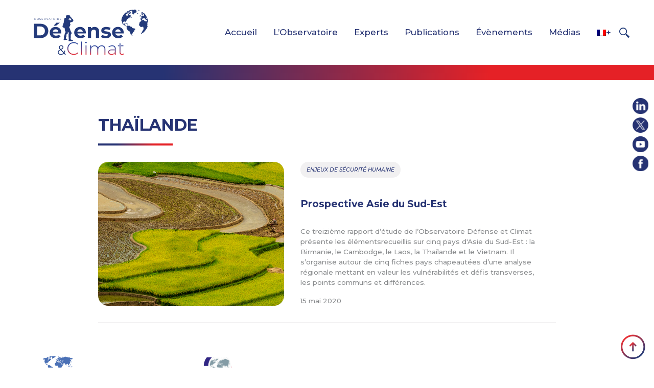

--- FILE ---
content_type: text/html; charset=UTF-8
request_url: https://defenseclimat.fr/tag/thailande/
body_size: 35366
content:

<!DOCTYPE html>
<!--[if lt IE 7]><html class="no-js no-svg ie ie6 lt-ie9 lt-ie8 lt-ie7" lang="fr-FR"> <![endif]-->
<!--[if IE 7]><html class="no-js no-svg ie ie7 lt-ie9 lt-ie8" lang="fr-FR"> <![endif]-->
<!--[if IE 8]><html class="no-js no-svg ie ie8 lt-ie9" lang="fr-FR"> <![endif]-->
<!--[if gt IE 8]><!--><html class="no-js no-svg" lang="fr-FR"> <!--<![endif]-->
<head>
        <meta charset="UTF-8">
        <meta name="description" content="L&#039;Observatoire Défense et Climat produit des analyses sur les enjeux sécuritaires et de défense du changement climatique à destination du ministère des Armées.">
        <meta http-equiv="Content-Type" content="text/html; charset=UTF-8" />
        <meta http-equiv="X-UA-Compatible" content="IE=edge,chrome=1">
        <meta name="viewport" content="width=device-width, initial-scale=1">
            
        
		<link rel="pingback" href="https://defenseclimat.fr/xmlrpc.php" />
		<link rel="profile" href="http://gmpg.org/xfn/11">

		<link rel="preconnect" href="https://fonts.googleapis.com">
		<link rel="preconnect" href="https://fonts.gstatic.com" crossorigin>
		<link href="https://fonts.googleapis.com/css2?family=Montserrat:ital,wght@0,300;0,500;0,700;1,300;1,500&display=swap" rel="stylesheet">

		<!-- Start cookieyes banner --> <script id="cookieyes" type="text/javascript" src="https://cdn-cookieyes.com/client_data/de3a393bae9f1f28214f39b7/script.js"></script> <!-- End cookieyes banner -->

					<meta property="og:url"           content="https://defenseclimat.fr" />
				<meta property="og:type"          content="website" />
		<meta property="og:title"         content="" />
					<meta property="og:description"   content="L&#039;Observatoire Défense et Climat produit des analyses sur les enjeux sécuritaires et de défense du changement climatique à destination du ministère des Armées." />
		
					<meta property="og:image"         content="" />
				
        <title>Thaïlande &#8211; Observatoire Défense et Climat</title>
<meta name='robots' content='max-image-preview:large' />
<link rel="alternate" hreflang="fr" href="https://defenseclimat.fr/tag/thailande/" />
<link rel="alternate" hreflang="en" href="https://defenseclimat.fr/en/tag/thailand/" />
<link rel="alternate" hreflang="x-default" href="https://defenseclimat.fr/tag/thailande/" />
<script id="cookieyes" type="text/javascript" src="https://cdn-cookieyes.com/client_data/31470f140dcf2436e7b4faf7/script.js"></script><link rel="alternate" type="application/rss+xml" title="Observatoire Défense et Climat &raquo; Flux" href="https://defenseclimat.fr/feed/" />
<link rel="alternate" type="application/rss+xml" title="Observatoire Défense et Climat &raquo; Flux des commentaires" href="https://defenseclimat.fr/comments/feed/" />
<link rel="alternate" type="application/rss+xml" title="Observatoire Défense et Climat &raquo; Flux de l’étiquette Thaïlande" href="https://defenseclimat.fr/tag/thailande/feed/" />
<style id='wp-img-auto-sizes-contain-inline-css' type='text/css'>
img:is([sizes=auto i],[sizes^="auto," i]){contain-intrinsic-size:3000px 1500px}
/*# sourceURL=wp-img-auto-sizes-contain-inline-css */
</style>
<link rel='stylesheet' id='vendors-css' href='https://defenseclimat.fr/wp-content/themes/climat----/assets/css/01_vendors.css?ver=1765462022' type='text/css' media='all' />
<link rel='stylesheet' id='theme-css' href='https://defenseclimat.fr/wp-content/themes/climat----/assets/css/02_theme.css?ver=1765462022' type='text/css' media='all' />
<style id='wp-emoji-styles-inline-css' type='text/css'>

	img.wp-smiley, img.emoji {
		display: inline !important;
		border: none !important;
		box-shadow: none !important;
		height: 1em !important;
		width: 1em !important;
		margin: 0 0.07em !important;
		vertical-align: -0.1em !important;
		background: none !important;
		padding: 0 !important;
	}
/*# sourceURL=wp-emoji-styles-inline-css */
</style>
<style id='classic-theme-styles-inline-css' type='text/css'>
/*! This file is auto-generated */
.wp-block-button__link{color:#fff;background-color:#32373c;border-radius:9999px;box-shadow:none;text-decoration:none;padding:calc(.667em + 2px) calc(1.333em + 2px);font-size:1.125em}.wp-block-file__button{background:#32373c;color:#fff;text-decoration:none}
/*# sourceURL=/wp-includes/css/classic-themes.min.css */
</style>
<link rel='stylesheet' id='contact-form-7-css' href='https://defenseclimat.fr/wp-content/plugins/contact-form-7/includes/css/styles.css?ver=6.1.4' type='text/css' media='all' />
<link rel='stylesheet' id='wpml-menu-item-0-css' href='https://defenseclimat.fr/wp-content/plugins/sitepress-multilingual-cms/templates/language-switchers/menu-item/style.min.css?ver=1' type='text/css' media='all' />
<script type="text/javascript" id="wpml-cookie-js-extra">
/* <![CDATA[ */
var wpml_cookies = {"wp-wpml_current_language":{"value":"fr","expires":1,"path":"/"}};
var wpml_cookies = {"wp-wpml_current_language":{"value":"fr","expires":1,"path":"/"}};
//# sourceURL=wpml-cookie-js-extra
/* ]]> */
</script>
<script type="text/javascript" src="https://defenseclimat.fr/wp-content/plugins/sitepress-multilingual-cms/res/js/cookies/language-cookie.js?ver=486900" id="wpml-cookie-js" defer="defer" data-wp-strategy="defer"></script>
<link rel="https://api.w.org/" href="https://defenseclimat.fr/wp-json/" /><link rel="EditURI" type="application/rsd+xml" title="RSD" href="https://defenseclimat.fr/xmlrpc.php?rsd" />
<meta name="generator" content="WordPress 6.9" />
<meta name="generator" content="WPML ver:4.8.6 stt:1,4;" />



											<!-- Global Site Tag (gtag.js) - Google Analytics -->
				<script async src="https://www.googletagmanager.com/gtag/js?id=G-YN90RGBP1M"></script>
				<script>
					window.dataLayer = window.dataLayer || [];
					function gtag(){dataLayer.push(arguments);}
					gtag('js', new Date());
					gtag('config', 'G-YN90RGBP1M');
				</script>
					
		
		        
		
		<script src="https://cdnjs.cloudflare.com/ajax/libs/jquery/3.3.1/jquery.min.js" integrity="sha256-FgpCb/KJQlLNfOu91ta32o/NMZxltwRo8QtmkMRdAu8=" crossorigin="anonymous"></script>

		<script src="https://maps.googleapis.com/maps/api/js?key=AIzaSyCfPMe0PYCkgZLquaXO2ODAE2lQYFRIhl8"></script>

    <style id='global-styles-inline-css' type='text/css'>
:root{--wp--preset--aspect-ratio--square: 1;--wp--preset--aspect-ratio--4-3: 4/3;--wp--preset--aspect-ratio--3-4: 3/4;--wp--preset--aspect-ratio--3-2: 3/2;--wp--preset--aspect-ratio--2-3: 2/3;--wp--preset--aspect-ratio--16-9: 16/9;--wp--preset--aspect-ratio--9-16: 9/16;--wp--preset--color--black: #000000;--wp--preset--color--cyan-bluish-gray: #abb8c3;--wp--preset--color--white: #ffffff;--wp--preset--color--pale-pink: #f78da7;--wp--preset--color--vivid-red: #cf2e2e;--wp--preset--color--luminous-vivid-orange: #ff6900;--wp--preset--color--luminous-vivid-amber: #fcb900;--wp--preset--color--light-green-cyan: #7bdcb5;--wp--preset--color--vivid-green-cyan: #00d084;--wp--preset--color--pale-cyan-blue: #8ed1fc;--wp--preset--color--vivid-cyan-blue: #0693e3;--wp--preset--color--vivid-purple: #9b51e0;--wp--preset--color--primary: #007bff;--wp--preset--color--secondary: #6c757d;--wp--preset--color--accent: #D64A36;--wp--preset--color--grey-light: #f5f5f5;--wp--preset--color--grey: #999;--wp--preset--color--grey-dark: #333;--wp--preset--gradient--vivid-cyan-blue-to-vivid-purple: linear-gradient(135deg,rgb(6,147,227) 0%,rgb(155,81,224) 100%);--wp--preset--gradient--light-green-cyan-to-vivid-green-cyan: linear-gradient(135deg,rgb(122,220,180) 0%,rgb(0,208,130) 100%);--wp--preset--gradient--luminous-vivid-amber-to-luminous-vivid-orange: linear-gradient(135deg,rgb(252,185,0) 0%,rgb(255,105,0) 100%);--wp--preset--gradient--luminous-vivid-orange-to-vivid-red: linear-gradient(135deg,rgb(255,105,0) 0%,rgb(207,46,46) 100%);--wp--preset--gradient--very-light-gray-to-cyan-bluish-gray: linear-gradient(135deg,rgb(238,238,238) 0%,rgb(169,184,195) 100%);--wp--preset--gradient--cool-to-warm-spectrum: linear-gradient(135deg,rgb(74,234,220) 0%,rgb(151,120,209) 20%,rgb(207,42,186) 40%,rgb(238,44,130) 60%,rgb(251,105,98) 80%,rgb(254,248,76) 100%);--wp--preset--gradient--blush-light-purple: linear-gradient(135deg,rgb(255,206,236) 0%,rgb(152,150,240) 100%);--wp--preset--gradient--blush-bordeaux: linear-gradient(135deg,rgb(254,205,165) 0%,rgb(254,45,45) 50%,rgb(107,0,62) 100%);--wp--preset--gradient--luminous-dusk: linear-gradient(135deg,rgb(255,203,112) 0%,rgb(199,81,192) 50%,rgb(65,88,208) 100%);--wp--preset--gradient--pale-ocean: linear-gradient(135deg,rgb(255,245,203) 0%,rgb(182,227,212) 50%,rgb(51,167,181) 100%);--wp--preset--gradient--electric-grass: linear-gradient(135deg,rgb(202,248,128) 0%,rgb(113,206,126) 100%);--wp--preset--gradient--midnight: linear-gradient(135deg,rgb(2,3,129) 0%,rgb(40,116,252) 100%);--wp--preset--font-size--small: 13px;--wp--preset--font-size--medium: 20px;--wp--preset--font-size--large: 36px;--wp--preset--font-size--x-large: 42px;--wp--preset--spacing--20: 0.44rem;--wp--preset--spacing--30: 0.67rem;--wp--preset--spacing--40: 1rem;--wp--preset--spacing--50: 1.5rem;--wp--preset--spacing--60: 2.25rem;--wp--preset--spacing--70: 3.38rem;--wp--preset--spacing--80: 5.06rem;--wp--preset--shadow--natural: 6px 6px 9px rgba(0, 0, 0, 0.2);--wp--preset--shadow--deep: 12px 12px 50px rgba(0, 0, 0, 0.4);--wp--preset--shadow--sharp: 6px 6px 0px rgba(0, 0, 0, 0.2);--wp--preset--shadow--outlined: 6px 6px 0px -3px rgb(255, 255, 255), 6px 6px rgb(0, 0, 0);--wp--preset--shadow--crisp: 6px 6px 0px rgb(0, 0, 0);}:where(.is-layout-flex){gap: 0.5em;}:where(.is-layout-grid){gap: 0.5em;}body .is-layout-flex{display: flex;}.is-layout-flex{flex-wrap: wrap;align-items: center;}.is-layout-flex > :is(*, div){margin: 0;}body .is-layout-grid{display: grid;}.is-layout-grid > :is(*, div){margin: 0;}:where(.wp-block-columns.is-layout-flex){gap: 2em;}:where(.wp-block-columns.is-layout-grid){gap: 2em;}:where(.wp-block-post-template.is-layout-flex){gap: 1.25em;}:where(.wp-block-post-template.is-layout-grid){gap: 1.25em;}.has-black-color{color: var(--wp--preset--color--black) !important;}.has-cyan-bluish-gray-color{color: var(--wp--preset--color--cyan-bluish-gray) !important;}.has-white-color{color: var(--wp--preset--color--white) !important;}.has-pale-pink-color{color: var(--wp--preset--color--pale-pink) !important;}.has-vivid-red-color{color: var(--wp--preset--color--vivid-red) !important;}.has-luminous-vivid-orange-color{color: var(--wp--preset--color--luminous-vivid-orange) !important;}.has-luminous-vivid-amber-color{color: var(--wp--preset--color--luminous-vivid-amber) !important;}.has-light-green-cyan-color{color: var(--wp--preset--color--light-green-cyan) !important;}.has-vivid-green-cyan-color{color: var(--wp--preset--color--vivid-green-cyan) !important;}.has-pale-cyan-blue-color{color: var(--wp--preset--color--pale-cyan-blue) !important;}.has-vivid-cyan-blue-color{color: var(--wp--preset--color--vivid-cyan-blue) !important;}.has-vivid-purple-color{color: var(--wp--preset--color--vivid-purple) !important;}.has-black-background-color{background-color: var(--wp--preset--color--black) !important;}.has-cyan-bluish-gray-background-color{background-color: var(--wp--preset--color--cyan-bluish-gray) !important;}.has-white-background-color{background-color: var(--wp--preset--color--white) !important;}.has-pale-pink-background-color{background-color: var(--wp--preset--color--pale-pink) !important;}.has-vivid-red-background-color{background-color: var(--wp--preset--color--vivid-red) !important;}.has-luminous-vivid-orange-background-color{background-color: var(--wp--preset--color--luminous-vivid-orange) !important;}.has-luminous-vivid-amber-background-color{background-color: var(--wp--preset--color--luminous-vivid-amber) !important;}.has-light-green-cyan-background-color{background-color: var(--wp--preset--color--light-green-cyan) !important;}.has-vivid-green-cyan-background-color{background-color: var(--wp--preset--color--vivid-green-cyan) !important;}.has-pale-cyan-blue-background-color{background-color: var(--wp--preset--color--pale-cyan-blue) !important;}.has-vivid-cyan-blue-background-color{background-color: var(--wp--preset--color--vivid-cyan-blue) !important;}.has-vivid-purple-background-color{background-color: var(--wp--preset--color--vivid-purple) !important;}.has-black-border-color{border-color: var(--wp--preset--color--black) !important;}.has-cyan-bluish-gray-border-color{border-color: var(--wp--preset--color--cyan-bluish-gray) !important;}.has-white-border-color{border-color: var(--wp--preset--color--white) !important;}.has-pale-pink-border-color{border-color: var(--wp--preset--color--pale-pink) !important;}.has-vivid-red-border-color{border-color: var(--wp--preset--color--vivid-red) !important;}.has-luminous-vivid-orange-border-color{border-color: var(--wp--preset--color--luminous-vivid-orange) !important;}.has-luminous-vivid-amber-border-color{border-color: var(--wp--preset--color--luminous-vivid-amber) !important;}.has-light-green-cyan-border-color{border-color: var(--wp--preset--color--light-green-cyan) !important;}.has-vivid-green-cyan-border-color{border-color: var(--wp--preset--color--vivid-green-cyan) !important;}.has-pale-cyan-blue-border-color{border-color: var(--wp--preset--color--pale-cyan-blue) !important;}.has-vivid-cyan-blue-border-color{border-color: var(--wp--preset--color--vivid-cyan-blue) !important;}.has-vivid-purple-border-color{border-color: var(--wp--preset--color--vivid-purple) !important;}.has-vivid-cyan-blue-to-vivid-purple-gradient-background{background: var(--wp--preset--gradient--vivid-cyan-blue-to-vivid-purple) !important;}.has-light-green-cyan-to-vivid-green-cyan-gradient-background{background: var(--wp--preset--gradient--light-green-cyan-to-vivid-green-cyan) !important;}.has-luminous-vivid-amber-to-luminous-vivid-orange-gradient-background{background: var(--wp--preset--gradient--luminous-vivid-amber-to-luminous-vivid-orange) !important;}.has-luminous-vivid-orange-to-vivid-red-gradient-background{background: var(--wp--preset--gradient--luminous-vivid-orange-to-vivid-red) !important;}.has-very-light-gray-to-cyan-bluish-gray-gradient-background{background: var(--wp--preset--gradient--very-light-gray-to-cyan-bluish-gray) !important;}.has-cool-to-warm-spectrum-gradient-background{background: var(--wp--preset--gradient--cool-to-warm-spectrum) !important;}.has-blush-light-purple-gradient-background{background: var(--wp--preset--gradient--blush-light-purple) !important;}.has-blush-bordeaux-gradient-background{background: var(--wp--preset--gradient--blush-bordeaux) !important;}.has-luminous-dusk-gradient-background{background: var(--wp--preset--gradient--luminous-dusk) !important;}.has-pale-ocean-gradient-background{background: var(--wp--preset--gradient--pale-ocean) !important;}.has-electric-grass-gradient-background{background: var(--wp--preset--gradient--electric-grass) !important;}.has-midnight-gradient-background{background: var(--wp--preset--gradient--midnight) !important;}.has-small-font-size{font-size: var(--wp--preset--font-size--small) !important;}.has-medium-font-size{font-size: var(--wp--preset--font-size--medium) !important;}.has-large-font-size{font-size: var(--wp--preset--font-size--large) !important;}.has-x-large-font-size{font-size: var(--wp--preset--font-size--x-large) !important;}
/*# sourceURL=global-styles-inline-css */
</style>
</head>
    <body class="archive tag tag-thailande tag-181 wp-theme-climat---- grid-primary">
    	
		
    					
        <header>
	<div class="main-header main-header-container">

			<a href="https://defenseclimat.fr" class="navbar-brand">
			
			<svg class="navbar-brand-logo img-fluid" width="100%" height="100%" viewBox="0 0 2543 1045" xmlns="http://www.w3.org/2000/svg" xmlns:xlink="http://www.w3.org/1999/xlink" xml:space="preserve"  style="fill-rule:evenodd;clip-rule:evenodd;stroke-linejoin:round;stroke-miterlimit:2;">
				<g transform="matrix(0.983358,0,0,0.995758,-1162.82,-1226.68)">
					<rect x="1182.5" y="1231.9" width="2585.47" height="1049.23" style="fill:none;"/>
					<g class="paths" transform="matrix(4.23718,0,0,4.18442,-63.256,-8.80941)">
						<path d="M317.311,437.2L332.857,437.2C337.791,437.2 342.074,436.267 345.706,434.398C349.336,432.531 352.157,429.85 354.166,426.361C356.176,422.871 357.181,418.799 357.181,414.146C357.181,409.424 356.176,405.334 354.166,401.879C352.157,398.425 349.336,395.763 345.706,393.894C342.074,392.027 337.791,391.092 332.857,391.092L317.311,391.092L317.311,437.2ZM300.073,451.16L300.073,377.132L333.703,377.132C341.74,377.132 348.826,378.666 354.96,381.733C361.093,384.799 365.887,389.101 369.342,394.634C372.796,400.17 374.523,406.674 374.523,414.146C374.523,421.62 372.796,428.124 369.342,433.657C365.887,439.193 361.093,443.493 354.96,446.56C348.826,449.627 341.74,451.16 333.703,451.16L300.073,451.16Z" style="fill:rgb(36,59,123);fill-rule:nonzero;"/>
						<path d="M402.442,386.967L416.719,371.739L434.38,371.739L415.344,386.967L402.442,386.967ZM414.498,452.006C408.011,452.006 402.336,450.737 397.472,448.199C392.606,445.661 388.835,442.189 386.156,437.782C383.475,433.377 382.138,428.353 382.138,422.712C382.138,417.072 383.423,412.031 385.997,407.59C388.57,403.148 392.166,399.676 396.784,397.173C401.401,394.671 406.601,393.419 412.383,393.419C417.951,393.419 422.974,394.618 427.453,397.014C431.929,399.412 435.472,402.796 438.081,407.166C440.688,411.539 441.994,416.79 441.994,422.924C441.994,423.558 441.957,424.282 441.888,425.091C441.817,425.903 441.746,426.661 441.677,427.365L395.462,427.365L395.462,417.742L433.005,417.742L426.554,420.597C426.623,417.636 426.059,415.063 424.861,412.877C423.662,410.693 422.007,408.983 419.891,407.748C417.776,406.515 415.307,405.897 412.488,405.897C409.668,405.897 407.182,406.515 405.033,407.748C402.882,408.983 401.208,410.709 400.01,412.93C398.809,415.151 398.212,417.778 398.212,420.809L398.212,423.347C398.212,426.519 398.916,429.269 400.327,431.595C401.736,433.922 403.675,435.703 406.143,436.936C408.61,438.17 411.571,438.787 415.026,438.787C417.987,438.787 420.613,438.329 422.905,437.412C425.195,436.496 427.294,435.122 429.197,433.287L437.975,442.805C435.366,445.766 432.088,448.04 428.139,449.627C424.19,451.213 419.643,452.006 414.498,452.006Z" style="fill:rgb(36,59,123);fill-rule:nonzero;"/>
						<path d="M541.082,452.006C534.595,452.006 528.92,450.737 524.056,448.199C519.19,445.661 515.419,442.189 512.74,437.782C510.059,433.377 508.722,428.353 508.722,422.712C508.722,417.072 510.007,412.031 512.581,407.59C515.154,403.148 518.75,399.676 523.367,397.173C527.985,394.671 533.185,393.419 538.967,393.419C544.535,393.419 549.558,394.618 554.037,397.014C558.513,399.412 562.056,402.796 564.665,407.166C567.272,411.539 568.578,416.79 568.578,422.924C568.578,423.558 568.541,424.282 568.472,425.091C568.401,425.903 568.33,426.661 568.261,427.365L522.046,427.365L522.046,417.742L559.589,417.742L553.138,420.597C553.207,417.636 552.643,415.063 551.445,412.877C550.246,410.693 548.591,408.983 546.475,407.748C544.36,406.515 541.891,405.897 539.072,405.897C536.252,405.897 533.766,406.515 531.617,407.748C529.466,408.983 527.792,410.709 526.594,412.93C525.393,415.151 524.796,417.778 524.796,420.809L524.796,423.347C524.796,426.519 525.5,429.269 526.911,431.595C528.32,433.922 530.259,435.703 532.727,436.936C535.194,438.17 538.155,438.787 541.61,438.787C544.571,438.787 547.197,438.329 549.489,437.412C551.779,436.496 553.878,435.122 555.781,433.287L564.559,442.805C561.95,445.766 558.672,448.04 554.724,449.627C550.774,451.213 546.227,452.006 541.082,452.006Z" style="fill:rgb(36,59,123);fill-rule:nonzero;"/>
						<path d="M614.157,393.419C618.669,393.419 622.705,394.318 626.266,396.115C629.825,397.913 632.628,400.663 634.674,404.364C636.718,408.065 637.74,412.808 637.74,418.588L637.74,451.16L621.243,451.16L621.243,421.126C621.243,416.544 620.238,413.16 618.229,410.973C616.22,408.789 613.381,407.695 609.716,407.695C607.106,407.695 604.762,408.26 602.683,409.387C600.602,410.516 598.981,412.173 597.818,414.358C596.655,416.544 596.073,419.434 596.073,423.029L596.073,451.16L579.576,451.16L579.576,394.264L595.333,394.264L595.333,410.022L592.372,405.263C594.416,401.456 597.343,398.531 601.149,396.485C604.957,394.441 609.293,393.419 614.157,393.419Z" style="fill:rgb(36,59,123);fill-rule:nonzero;"/>
						<path d="M671.793,452.006C666.928,452.006 662.275,451.424 657.833,450.261C653.391,449.098 649.831,447.635 647.152,445.872L652.546,434.133C655.224,435.685 658.344,436.972 661.905,437.993C665.464,439.016 668.972,439.527 672.428,439.527C676.234,439.527 678.931,439.069 680.517,438.152C682.103,437.236 682.896,435.967 682.896,434.345C682.896,433.007 682.279,432.002 681.046,431.331C679.811,430.662 678.19,430.151 676.182,429.798C674.172,429.445 671.933,429.094 669.466,428.74C666.997,428.388 664.549,427.894 662.116,427.259C659.683,426.625 657.427,425.726 655.348,424.563C653.267,423.4 651.61,421.797 650.378,419.751C649.143,417.707 648.527,415.063 648.527,411.82C648.527,408.224 649.585,405.035 651.699,402.249C653.814,399.465 656.81,397.297 660.688,395.745C664.565,394.195 669.255,393.419 674.754,393.419C678.701,393.419 682.667,393.86 686.651,394.74C690.634,395.623 694.001,396.839 696.751,398.389L691.145,410.128C688.466,408.577 685.734,407.484 682.95,406.849C680.164,406.215 677.504,405.897 674.966,405.897C671.158,405.897 668.408,406.391 666.717,407.378C665.024,408.366 664.179,409.635 664.179,411.185C664.179,412.596 664.813,413.67 666.082,414.41C667.351,415.151 669.007,415.698 671.053,416.049C673.097,416.403 675.351,416.755 677.82,417.107C680.288,417.461 682.72,417.953 685.118,418.588C687.514,419.222 689.753,420.121 691.833,421.284C693.912,422.448 695.569,424.052 696.804,426.096C698.036,428.142 698.654,430.786 698.654,434.028C698.654,437.483 697.597,440.568 695.481,443.281C693.366,445.996 690.316,448.13 686.334,449.679C682.349,451.229 677.504,452.006 671.793,452.006Z" style="fill:rgb(36,59,123);fill-rule:nonzero;"/>
						<path d="M737.042,452.006C730.555,452.006 724.88,450.737 720.016,448.199C715.15,445.661 711.379,442.189 708.7,437.782C706.019,433.377 704.682,428.353 704.682,422.712C704.682,417.072 705.967,412.031 708.541,407.59C711.114,403.148 714.71,399.676 719.328,397.173C723.945,394.671 729.145,393.419 734.927,393.419C740.495,393.419 745.518,394.618 749.997,397.014C754.473,399.412 758.016,402.796 760.625,407.166C763.232,411.539 764.538,416.79 764.538,422.924C764.538,423.558 764.501,424.282 764.432,425.091C764.361,425.903 764.29,426.661 764.221,427.365L718.006,427.365L718.006,417.742L755.549,417.742L749.098,420.597C749.167,417.636 748.603,415.063 747.405,412.877C746.206,410.693 744.551,408.983 742.435,407.748C740.32,406.515 737.851,405.897 735.032,405.897C732.212,405.897 729.726,406.515 727.577,407.748C725.426,408.983 723.752,410.709 722.554,412.93C721.353,415.151 720.756,417.778 720.756,420.809L720.756,423.347C720.756,426.519 721.46,429.269 722.871,431.595C724.28,433.922 726.219,435.703 728.687,436.936C731.154,438.17 734.115,438.787 737.57,438.787C740.531,438.787 743.157,438.329 745.449,437.412C747.739,436.496 749.838,435.122 751.741,433.287L760.519,442.805C757.91,445.766 754.632,448.04 750.683,449.627C746.734,451.213 742.187,452.006 737.042,452.006Z" style="fill:rgb(36,59,123);fill-rule:nonzero;"/>
						<path d="M306.625,356.593C307.203,356.593 307.739,356.494 308.23,356.296C308.721,356.099 309.148,355.819 309.511,355.456C309.874,355.093 310.156,354.671 310.359,354.189C310.561,353.707 310.662,353.176 310.662,352.597C310.662,352.018 310.561,351.488 310.359,351.006C310.156,350.524 309.874,350.101 309.511,349.738C309.148,349.376 308.721,349.096 308.23,348.898C307.739,348.701 307.203,348.602 306.625,348.602C306.046,348.602 305.509,348.701 305.013,348.898C304.517,349.096 304.085,349.376 303.718,349.738C303.35,350.101 303.066,350.524 302.864,351.006C302.661,351.488 302.56,352.018 302.56,352.597C302.56,353.167 302.661,353.695 302.864,354.182C303.066,354.669 303.35,355.093 303.718,355.456C304.085,355.819 304.517,356.099 305.013,356.296C305.509,356.494 306.046,356.593 306.625,356.593ZM306.625,357.502C305.899,357.502 305.227,357.381 304.607,357.137C303.986,356.894 303.449,356.549 302.994,356.104C302.539,355.658 302.186,355.139 301.933,354.547C301.681,353.954 301.555,353.305 301.555,352.597C301.555,351.89 301.681,351.24 301.933,350.648C302.186,350.055 302.539,349.537 302.994,349.091C303.449,348.646 303.984,348.301 304.599,348.057C305.215,347.814 305.89,347.692 306.625,347.692C307.35,347.692 308.021,347.814 308.636,348.057C309.252,348.301 309.787,348.643 310.241,349.084C310.696,349.525 311.05,350.044 311.302,350.641C311.555,351.238 311.682,351.89 311.682,352.597C311.682,353.305 311.555,353.957 311.302,354.554C311.05,355.151 310.696,355.67 310.241,356.111C309.787,356.551 309.252,356.894 308.636,357.137C308.021,357.381 307.35,357.502 306.625,357.502Z" style="fill:rgb(36,59,123);fill-rule:nonzero;"/>
						<path d="M317.744,356.579L321.147,356.579C321.992,356.579 322.639,356.434 323.089,356.145C323.539,355.856 323.764,355.394 323.764,354.76C323.764,354.136 323.539,353.679 323.089,353.39C322.639,353.1 321.992,352.955 321.147,352.955L317.633,352.955L317.633,352.115L320.816,352.115C321.587,352.115 322.187,351.968 322.614,351.674C323.041,351.38 323.254,350.944 323.254,350.365C323.254,349.778 323.041,349.339 322.614,349.05C322.187,348.76 321.587,348.616 320.816,348.616L317.744,348.616L317.744,356.579ZM316.724,357.419L316.724,347.775L320.885,347.775C321.96,347.775 322.793,347.991 323.386,348.423C323.978,348.855 324.274,349.465 324.274,350.255C324.274,350.779 324.152,351.22 323.909,351.578C323.666,351.936 323.335,352.207 322.917,352.391C322.499,352.575 322.042,352.666 321.546,352.666L321.781,352.335C322.395,352.335 322.926,352.43 323.371,352.618C323.817,352.806 324.164,353.087 324.412,353.458C324.66,353.83 324.784,354.292 324.784,354.843C324.784,355.661 324.483,356.294 323.881,356.744C323.28,357.195 322.372,357.419 321.16,357.419L316.724,357.419Z" style="fill:rgb(36,59,123);fill-rule:nonzero;"/>
						<path d="M332.526,357.502C331.81,357.502 331.123,357.385 330.466,357.151C329.81,356.916 329.303,356.616 328.944,356.248L329.344,355.463C329.684,355.794 330.141,356.072 330.714,356.296C331.288,356.522 331.892,356.634 332.526,356.634C333.133,356.634 333.626,356.559 334.008,356.407C334.389,356.255 334.669,356.051 334.848,355.794C335.027,355.537 335.117,355.252 335.117,354.94C335.117,354.563 335.009,354.26 334.793,354.03C334.577,353.801 334.294,353.619 333.946,353.486C333.596,353.353 333.211,353.236 332.788,353.135C332.366,353.034 331.943,352.926 331.521,352.811C331.098,352.696 330.71,352.542 330.357,352.349C330.003,352.156 329.718,351.902 329.502,351.585C329.286,351.268 329.179,350.852 329.179,350.338C329.179,349.86 329.305,349.421 329.557,349.022C329.81,348.622 330.198,348.301 330.722,348.057C331.245,347.814 331.915,347.692 332.733,347.692C333.275,347.692 333.813,347.768 334.345,347.92C334.878,348.071 335.337,348.28 335.723,348.547L335.378,349.36C334.965,349.084 334.526,348.882 334.063,348.753C333.599,348.625 333.151,348.56 332.719,348.56C332.141,348.56 331.663,348.639 331.286,348.795C330.91,348.951 330.632,349.16 330.453,349.421C330.274,349.683 330.184,349.98 330.184,350.31C330.184,350.687 330.292,350.99 330.508,351.22C330.724,351.449 331.008,351.628 331.362,351.757C331.716,351.886 332.104,352 332.526,352.101C332.949,352.202 333.369,352.313 333.787,352.432C334.205,352.551 334.59,352.705 334.945,352.893C335.298,353.082 335.583,353.332 335.799,353.644C336.014,353.957 336.123,354.366 336.123,354.87C336.123,355.339 335.994,355.773 335.737,356.172C335.479,356.572 335.087,356.894 334.559,357.137C334.031,357.381 333.353,357.502 332.526,357.502Z" style="fill:rgb(36,59,123);fill-rule:nonzero;"/>
						<path d="M342.006,352.088L347.104,352.088L347.104,352.955L342.006,352.955L342.006,352.088ZM342.116,356.538L347.916,356.538L347.916,357.419L341.097,357.419L341.097,347.775L347.71,347.775L347.71,348.657L342.116,348.657L342.116,356.538Z" style="fill:rgb(36,59,123);fill-rule:nonzero;"/>
						<path d="M359.655,357.419L357.175,353.92L358.277,353.92L360.771,357.419L359.655,357.419ZM354.089,353.975L353.634,353.493L356.651,353.493C357.616,353.493 358.348,353.282 358.849,352.859C359.349,352.437 359.6,351.844 359.6,351.082C359.6,350.31 359.349,349.713 358.849,349.291C358.348,348.868 357.616,348.657 356.651,348.657L353.634,348.657L354.089,348.175L354.089,353.975ZM353.069,357.419L353.069,347.775L356.679,347.775C357.496,347.775 358.199,347.906 358.787,348.168C359.374,348.43 359.827,348.806 360.144,349.298C360.461,349.789 360.619,350.384 360.619,351.082C360.619,351.761 360.461,352.347 360.144,352.838C359.827,353.33 359.374,353.707 358.787,353.968C358.199,354.23 357.496,354.361 356.679,354.361L353.634,354.361L354.089,353.892L354.089,357.419L353.069,357.419Z" style="fill:rgb(36,59,123);fill-rule:nonzero;"/>
						<path d="M368.527,357.419L364.256,347.775L365.359,347.775L369.354,356.854L368.747,356.854L372.771,347.775L373.804,347.775L369.533,357.419L368.527,357.419Z" style="fill:rgb(36,59,123);fill-rule:nonzero;"/>
						<path d="M377.855,354.843L378.158,354.016L383.765,354.016L384.068,354.843L377.855,354.843ZM376.119,357.419L380.528,347.775L381.534,347.775L385.942,357.419L384.868,357.419L380.817,348.368L381.231,348.368L377.18,357.419L376.119,357.419Z" style="fill:rgb(36,59,123);fill-rule:nonzero;"/>
						<path d="M391.688,357.419L391.688,348.657L388.299,348.657L388.299,347.775L396.097,347.775L396.097,348.657L392.708,348.657L392.708,357.419L391.688,357.419Z" style="fill:rgb(36,59,123);fill-rule:nonzero;"/>
						<path d="M404.557,356.593C405.135,356.593 405.67,356.494 406.162,356.296C406.653,356.099 407.08,355.819 407.443,355.456C407.806,355.093 408.088,354.671 408.291,354.189C408.492,353.707 408.594,353.176 408.594,352.597C408.594,352.018 408.492,351.488 408.291,351.006C408.088,350.524 407.806,350.101 407.443,349.738C407.08,349.376 406.653,349.096 406.162,348.898C405.67,348.701 405.135,348.602 404.557,348.602C403.978,348.602 403.441,348.701 402.944,348.898C402.448,349.096 402.017,349.376 401.65,349.738C401.282,350.101 400.997,350.524 400.795,351.006C400.593,351.488 400.492,352.018 400.492,352.597C400.492,353.167 400.593,353.695 400.795,354.182C400.997,354.669 401.282,355.093 401.65,355.456C402.017,355.819 402.448,356.099 402.944,356.296C403.441,356.494 403.978,356.593 404.557,356.593ZM404.557,357.502C403.831,357.502 403.158,357.381 402.538,357.137C401.918,356.894 401.381,356.549 400.926,356.104C400.471,355.658 400.117,355.139 399.865,354.547C399.613,353.954 399.486,353.305 399.486,352.597C399.486,351.89 399.613,351.24 399.865,350.648C400.117,350.055 400.471,349.537 400.926,349.091C401.381,348.646 401.916,348.301 402.531,348.057C403.146,347.814 403.821,347.692 404.557,347.692C405.282,347.692 405.953,347.814 406.568,348.057C407.183,348.301 407.719,348.643 408.173,349.084C408.628,349.525 408.981,350.044 409.234,350.641C409.486,351.238 409.613,351.89 409.613,352.597C409.613,353.305 409.486,353.957 409.234,354.554C408.981,355.151 408.628,355.67 408.173,356.111C407.719,356.551 407.183,356.894 406.568,357.137C405.953,357.381 405.282,357.502 404.557,357.502Z" style="fill:rgb(36,59,123);fill-rule:nonzero;"/>
						<rect x="414.655" y="347.775" width="1.019" height="9.644" style="fill:rgb(36,59,123);fill-rule:nonzero;"/>
						<path d="M428.156,357.419L425.676,353.92L426.779,353.92L429.273,357.419L428.156,357.419ZM422.591,353.975L422.136,353.493L425.153,353.493C426.118,353.493 426.85,353.282 427.351,352.859C427.851,352.437 428.101,351.844 428.101,351.082C428.101,350.31 427.851,349.713 427.351,349.291C426.85,348.868 426.118,348.657 425.153,348.657L422.136,348.657L422.591,348.175L422.591,353.975ZM421.571,357.419L421.571,347.775L425.181,347.775C425.998,347.775 426.701,347.906 427.288,348.168C427.876,348.43 428.329,348.806 428.645,349.298C428.963,349.789 429.121,350.384 429.121,351.082C429.121,351.761 428.963,352.347 428.645,352.838C428.329,353.33 427.876,353.707 427.288,353.968C426.701,354.23 425.998,354.361 425.181,354.361L422.136,354.361L422.591,353.892L422.591,357.419L421.571,357.419Z" style="fill:rgb(36,59,123);fill-rule:nonzero;"/>
						<path d="M435.197,352.088L440.295,352.088L440.295,352.955L435.197,352.955L435.197,352.088ZM435.308,356.538L441.108,356.538L441.108,357.419L434.288,357.419L434.288,347.775L440.901,347.775L440.901,348.657L435.308,348.657L435.308,356.538Z" style="fill:rgb(36,59,123);fill-rule:nonzero;"/>
						<path d="M439.432,537.803C436.3,537.803 433.514,537.285 431.074,536.248C428.633,535.213 426.71,533.774 425.306,531.931C423.902,530.09 423.201,527.949 423.201,525.508C423.201,523.436 423.66,521.537 424.581,519.81C425.502,518.084 426.987,516.381 429.036,514.699C431.085,513.019 433.813,511.257 437.222,509.415C440.122,507.804 442.389,506.41 444.025,505.236C445.659,504.062 446.822,502.934 447.512,501.851C448.204,500.77 448.549,499.606 448.549,498.363C448.549,496.568 447.938,495.117 446.719,494.012C445.498,492.907 443.76,492.354 441.504,492.354C439.063,492.354 437.175,492.965 435.84,494.184C434.504,495.405 433.837,496.982 433.837,498.916C433.837,499.883 433.986,500.805 434.286,501.679C434.585,502.554 435.16,503.521 436.013,504.58C436.864,505.64 438.05,506.974 439.57,508.586L465.126,534.901L462.294,538.148L435.633,510.727C434.021,509.024 432.743,507.539 431.8,506.272C430.855,505.006 430.199,503.797 429.831,502.646C429.461,501.495 429.278,500.275 429.278,498.985C429.278,496.913 429.773,495.106 430.763,493.563C431.754,492.02 433.169,490.824 435.011,489.971C436.853,489.12 439.017,488.694 441.504,488.694C443.76,488.694 445.728,489.074 447.409,489.834C449.09,490.593 450.402,491.688 451.346,493.114C452.289,494.542 452.762,496.269 452.762,498.294C452.762,500.045 452.336,501.679 451.484,503.198C450.632,504.718 449.239,506.203 447.306,507.653C445.372,509.103 442.747,510.727 439.432,512.524C436.53,514.136 434.239,515.608 432.56,516.944C430.878,518.279 429.693,519.58 429.003,520.847C428.311,522.113 427.966,523.506 427.966,525.024C427.966,526.775 428.461,528.306 429.451,529.618C430.44,530.93 431.822,531.944 433.595,532.656C435.368,533.371 437.405,533.728 439.708,533.728C442.93,533.728 445.809,533.06 448.342,531.724C450.874,530.389 453.004,528.363 454.731,525.646C456.458,522.93 457.711,519.522 458.495,515.425L462.431,516.667C461.557,521.272 460.059,525.14 457.943,528.271C455.824,531.403 453.2,533.774 450.069,535.385C446.937,536.997 443.391,537.803 439.432,537.803Z" style="fill:rgb(36,59,123);fill-rule:nonzero;"/>
						<path d="M792.068,349.18C790.868,347.75 790.762,347.747 789.546,348.866C789.31,349.083 789.046,349.361 788.757,349.416C787.719,349.613 787.156,350.231 786.763,351.178C786.647,351.457 786.085,351.618 785.699,351.701C785.286,351.79 784.841,351.721 784.409,351.721C784.607,351.944 784.804,352.168 785.001,352.391C783.838,352.9 782.675,353.41 781.512,353.919C781.686,354.123 781.86,354.326 782.034,354.529C781.777,354.354 781.519,354.179 781.268,354.009C780.339,354.461 780.031,355.206 780.3,356.092C780.914,358.12 780.527,359.626 778.651,360.907C777.402,361.76 776.492,363.118 775.46,364.276C774.881,364.926 774.775,365.692 775.115,366.503C775.617,367.701 776.164,368.882 776.605,370.102C776.743,370.483 776.6,370.965 776.585,371.401C776.178,371.235 775.682,371.166 775.379,370.886C774.219,369.813 773.741,368.357 773.371,366.877C773.148,365.982 772.762,365.476 771.724,365.6C771.301,365.651 770.804,365.444 770.402,365.235C769.553,364.794 768.815,364.787 768.179,365.569C767.64,366.23 767.014,366.376 766.276,365.92C765.308,365.321 764.438,365.598 763.73,366.331C762.025,368.097 761.106,370.074 761.956,372.623C762.386,373.913 762.563,375.293 762.782,376.644C762.936,377.587 763.207,378.495 764.145,378.82C765.149,379.167 765.956,378.562 766.612,377.835C767.12,377.272 767.534,376.616 768.089,376.11C768.394,375.832 768.979,375.568 769.299,375.683C769.616,375.797 769.957,376.403 769.94,376.778C769.9,377.701 769.681,378.619 769.491,379.53C769.395,379.987 769.199,380.421 769.061,380.87C768.841,381.591 768.937,381.943 769.863,381.821C772.315,381.5 773.322,382.365 773.571,384.84C773.665,385.774 773.69,386.735 773.953,387.624C774.079,388.05 774.636,388.541 775.081,388.643C776.369,388.94 777.707,389.013 779.01,389.255C779.792,389.4 780.353,389.348 780.61,388.469C780.697,388.173 780.879,387.809 781.126,387.671C782.354,386.984 783.619,386.363 785.05,385.626L785.05,388.821C785.185,388.84 785.32,388.859 785.456,388.879C785.599,388.477 785.774,388.083 785.88,387.671C786.173,386.524 786.678,386.335 787.633,386.98C789.011,387.911 790.607,388.16 792.07,387.532C793.606,386.873 794.703,387.652 795.936,388.146C796.078,388.204 796.242,388.394 796.263,388.541C796.572,390.744 798.362,391.226 800.052,391.721C801.745,392.217 803.469,392.659 805.21,392.922C807.339,393.242 807.841,395.078 808.805,396.483C808.909,396.635 808.618,397.202 808.372,397.422C807.81,397.925 807.13,398.295 806.565,398.794C806.342,398.991 806.296,399.387 806.17,399.692C806.239,399.76 806.307,399.827 806.376,399.894C806.96,399.591 807.545,399.291 808.127,398.985C809.678,398.169 809.697,398.177 809.992,399.893C811.56,399.535 813.413,397.871 814.37,400.707C817.354,400.004 819.949,400.872 822.343,402.64C822.736,402.93 823.237,403.106 823.714,403.245C824.559,403.49 824.864,404.127 824.59,404.818C823.829,406.737 822.829,408.492 820.729,409.317C820.456,409.424 820.258,409.984 820.211,410.357C820.063,411.536 820.091,412.741 819.894,413.91C819.41,416.777 818.34,417.661 815.473,418.093C814.524,418.237 813.609,418.756 812.74,419.219C812.134,419.543 811.961,420.132 812.356,420.793C812.984,421.843 812.775,422.784 811.981,423.66C811.15,424.578 810.459,425.515 810.438,426.887C810.42,428.007 809.813,428.334 808.662,428.173C808.032,428.085 807.406,427.971 806.561,427.833C806.922,428.453 807.199,428.865 807.41,429.308C807.701,429.917 807.624,430.42 806.914,430.71C804.937,431.517 804.939,431.523 806.164,433.342C805.932,433.631 805.689,433.933 805.276,434.447C807.278,436.104 809.252,437.738 811.334,439.461C809.664,439.7 808.233,439.2 807.048,438.276C805.17,436.813 803.34,435.262 801.672,433.569C800.935,432.821 800.424,431.683 800.193,430.638C799.561,427.786 798.548,425.13 797.091,422.595C796.401,421.396 795.937,420.02 795.621,418.666C795.148,416.639 794.029,415.367 792.083,414.663C790.765,414.186 789.498,413.55 788.255,412.896C787.393,412.443 786.896,411.686 786.684,410.678C786.578,410.174 786.159,409.663 785.749,409.308C784.357,408.102 782.85,407.024 781.498,405.776C780.719,405.057 780.11,404.136 779.504,403.252C779.065,402.614 779.009,401.971 779.918,401.59C780.596,401.306 780.604,400.82 780.198,400.284C779.4,399.231 779.368,398.096 779.79,396.895C779.994,396.317 780.175,395.73 780.343,395.14C780.949,393.017 779.727,390.603 777.634,389.769C776.879,391.091 776.871,391.104 775.543,390.31C774.15,389.477 772.902,388.57 771.973,387.106C771.407,386.214 770.122,385.673 769.054,385.23C767.861,384.735 766.839,384.235 766.082,383.075C765.609,382.349 764.663,381.882 763.854,381.436C762.813,380.862 761.69,380.442 760.616,379.926C759.33,379.308 758.349,378.261 758.199,376.903C757.793,373.22 756.84,369.688 755.739,366.176C755.528,365.501 755.43,364.791 755.279,364.097C755.136,364.098 754.992,364.099 754.848,364.1C754.661,364.487 754.474,364.873 754.346,365.137C753.837,364.109 753.176,363.077 752.822,361.948C752.59,361.207 752.748,360.321 752.832,359.511C752.909,358.763 753.271,358.024 753.248,357.289C753.075,351.701 754.865,346.635 757.269,341.72C761.567,332.935 767.398,325.333 774.825,318.963C775.112,318.717 775.429,318.504 775.635,318.349C775.969,319.073 776.26,319.702 776.684,320.62C777.451,319.272 778.424,319.335 779.462,319.508C779.991,319.596 780.545,319.523 781.086,319.55C782.48,319.621 783.46,319.076 784.203,317.842C785.289,316.038 785.984,315.521 787.253,315.249C786.978,315.827 786.846,316.38 786.512,316.751C785.718,317.632 786.091,318.732 785.843,319.707C785.81,319.836 786.072,320.183 786.167,320.172C786.424,320.141 786.709,320.022 786.903,319.849C787.596,319.228 788.215,318.515 788.949,317.951C789.253,317.717 789.777,317.769 790.201,317.691C790.168,318.139 790.236,318.626 790.083,319.028C789.52,320.509 788.109,320.931 786.823,321.491C785.616,320.414 784.852,322.476 783.665,321.83C783.39,323.548 782.535,324.524 780.781,324.774C780.238,324.852 779.824,325.681 779.304,326.111C778.247,326.983 777.113,327.768 776.109,328.696C775.755,329.022 775.649,329.649 775.508,330.161C775.415,330.5 775.48,330.88 775.441,331.238C775.318,332.362 776.149,333.613 777.175,334.086C778.349,334.626 779.464,335.291 780.784,334.243C780.836,334.332 780.887,334.422 780.938,334.511C780.71,335.173 780.478,335.833 780.255,336.497C779.903,337.546 779.875,338.542 780.664,339.446C781.201,340.061 781.671,340.173 782.025,339.323C782.358,338.525 782.687,337.717 782.914,336.885C783.244,335.674 783.905,334.76 784.934,334.043C786.486,332.962 786.521,332.686 785.883,330.913C785.77,330.599 785.789,330.141 785.939,329.847C786.442,328.858 787.013,327.901 787.602,326.96C787.765,326.7 788.082,326.358 788.329,326.357C789.902,326.353 791.417,326.636 792.777,327.506C793.84,328.185 793.904,328.488 793.109,329.448C792.861,329.748 792.602,330.04 792.286,330.407C794.606,331.838 795.963,330.144 797.468,329.017C798.785,329.848 799.309,331.492 798.821,332.922C798.732,333.184 798.978,333.762 799.23,333.899C799.855,334.24 800.575,334.406 801.253,334.653C801.608,334.782 801.955,334.935 802.382,335.109C801.744,335.586 801.224,335.976 800.704,336.365C800.737,336.443 800.77,336.521 800.803,336.599C801.024,336.599 801.244,336.601 801.464,336.598C802.038,336.591 802.661,336.439 803.171,336.614C803.657,336.782 804.217,337.226 804.369,337.675C804.454,337.926 803.853,338.62 803.428,338.798C801.37,339.66 799.287,340.475 797.169,341.177C796.412,341.428 795.526,341.41 794.712,341.343C793.009,341.202 792.301,341.344 790.679,342.538C791.052,342.417 791.189,342.381 791.321,342.329C793.224,341.583 793.917,341.97 794.24,343.958C794.477,345.426 794.636,345.504 796.084,345.127C797.043,344.877 798.057,344.202 798.961,345.27C798.192,346.766 796.007,347.671 794.444,347.311C794.038,347.217 793.439,347.529 793.068,347.828C792.666,348.152 792.425,348.677 792.068,349.18Z" style="fill:rgb(36,59,123);fill-rule:nonzero;"/>
						<path d="M866.818,393.92C866.326,393.825 866.054,393.738 865.778,393.726C865.076,393.694 864.393,393.74 864.361,392.697C864.355,392.503 863.655,392.118 863.356,392.184C862.278,392.422 861.18,392.702 860.192,393.178C858.742,393.877 857.352,394.451 855.764,393.647C855.551,393.539 855.264,393.515 855.021,393.54C853.146,393.737 851.646,392.955 850.309,391.754C849.046,390.62 847.656,389.587 846.577,388.296C844.642,385.98 843.866,383.202 844.274,380.203C844.383,379.398 845.114,378.696 845.395,377.889C845.666,377.111 846.007,376.187 845.821,375.453C845.374,373.693 845.62,372.14 846.645,370.717C848.187,368.576 849.742,366.449 852.335,365.381C852.785,365.196 853.202,364.483 853.295,363.955C853.854,360.75 855.983,359.213 858.92,358.592C860.61,358.235 862.356,358.151 864.058,357.845C865.068,357.663 866.047,357.302 867.029,356.99C867.369,356.882 867.667,356.58 868.003,356.543C868.507,356.488 869.136,356.43 869.503,356.681C869.724,356.832 869.655,357.591 869.536,358.029C869.08,359.709 869.363,360.723 870.826,361.22C872.307,361.722 873.341,362.715 874.421,363.73C875.082,364.351 875.694,365.334 876.768,365.002C877.842,364.669 877.606,363.522 877.787,362.681C878.028,361.556 878.418,361.344 879.281,362.089C879.872,362.599 880.321,363.273 880.832,363.874C881.013,364.086 881.239,364.508 881.365,364.48C882.409,364.247 883.496,364.053 884.435,363.579C884.813,363.388 884.998,362.535 885.021,361.974C885.081,360.488 885.005,358.996 884.987,357.824C883.476,357.742 882.294,357.704 881.121,357.582C880.969,357.566 880.836,357.123 880.741,356.86C880.533,356.284 880.374,355.689 880.161,355.114C879.708,353.888 879.827,353.452 880.999,352.855C881.645,352.525 882.147,352.257 882.087,351.367C882.038,350.634 882.624,350.697 883.179,350.798C883.779,350.907 884.396,350.923 885.005,350.98C884.776,350.358 884.626,349.69 884.299,349.125C883.739,348.159 883.086,347.243 882.433,346.333C882.181,345.982 881.822,345.708 881.512,345.399C881.425,345.452 881.337,345.506 881.25,345.559C881.298,345.814 881.406,346.076 881.379,346.323C881.344,346.642 881.199,346.948 881.102,347.26C880.848,347.064 880.578,346.885 880.348,346.663C880.257,346.576 880.292,346.368 880.209,346.261C879.969,345.953 879.698,345.668 879.439,345.374C879.366,345.768 879.201,346.171 879.238,346.554C879.331,347.523 879.521,348.482 879.661,349.447C879.995,351.762 879.893,351.97 877.754,352.819C876.992,353.121 876.874,353.526 877.406,354.101C877.846,354.577 878.377,354.97 878.802,355.457C878.981,355.662 878.993,356.013 879.081,356.298C878.781,356.366 878.399,356.581 878.198,356.469C877.788,356.242 877.372,355.899 877.141,355.498C876.22,353.904 875.457,352.214 874.458,350.675C873.955,349.9 873.126,349.292 872.344,348.755C871.548,348.208 870.638,347.818 869.756,347.408C869.462,347.271 868.955,347.127 868.804,347.266C868.598,347.457 868.539,347.933 868.598,348.254C868.673,348.665 868.909,349.053 869.109,349.434C869.321,349.836 869.571,350.218 869.805,350.609C869.729,350.683 869.654,350.756 869.578,350.829C868.917,350.224 868.234,349.641 867.601,349.008C867.043,348.449 866.522,348.34 865.763,348.691C865.296,348.906 864.653,348.845 864.11,348.766C863.037,348.611 862.557,348.915 862.389,349.991C862.345,350.274 862.324,350.58 862.201,350.83C861.41,352.438 860.555,354.015 859.797,355.638C859.102,357.127 857.734,357.559 856.359,358.017C856.228,358.06 856.025,358.105 855.94,358.04C854.267,356.757 851.466,356.614 851.526,353.568C851.543,352.721 851.18,351.874 851.11,351.017C851.014,349.841 851.416,349.354 852.607,349.196C853.75,349.045 854.911,349.033 856.058,348.905C856.789,348.823 857.769,349.149 858.014,348.033C858.211,347.136 857.368,345.773 856.455,345.427C855.767,345.167 855.064,344.947 854.038,344.597C854.72,344.185 855.079,343.911 855.481,343.736C856.965,343.092 857.941,342.005 858.458,340.483C858.678,339.834 858.923,339.193 859.143,338.544C859.448,337.643 859.952,337 860.924,336.674C862.105,336.278 862.183,335.772 861.389,334.747C860.493,333.59 860.491,333.101 861.6,331.762C861.827,332.587 862.083,333.222 862.169,333.879C862.543,336.721 864.66,337.675 867.129,336.137C868.005,335.591 868.984,335.208 870.051,334.684C869.509,333.866 869.026,333.137 868.436,332.248C869.038,332.357 869.454,332.432 869.924,332.517C869.673,331.475 869.875,329.635 870.332,328.667C870.052,328.696 869.816,328.703 869.586,328.746C866.862,329.255 864.913,328.108 864.046,325.412C863.793,324.626 863.724,323.784 863.516,322.981C863.42,322.612 863.261,322.208 863.002,321.95C862.82,321.768 862.393,321.711 862.124,321.782C861.944,321.829 861.737,322.197 861.734,322.423C861.718,323.687 861.662,324.965 861.826,326.211C861.906,326.815 862.374,327.41 862.781,327.917C863.087,328.298 863.577,328.531 863.983,328.833C865.544,329.992 866.276,332.194 865.553,333.965C865.318,334.539 864.718,334.964 864.286,335.457C864.177,335.387 864.068,335.316 863.96,335.245C864.156,334.874 864.315,334.478 864.555,334.138C864.98,333.533 864.877,333.059 864.275,332.684C863.571,332.244 862.867,331.8 862.137,331.408C861.197,330.904 860.464,330.268 860.414,329.11C860.3,329.138 860.195,329.134 860.172,329.175C859.407,330.558 859.258,330.628 858.168,330.107C856.273,329.2 855.681,328.297 856.183,327.054C857.284,324.325 857.415,321.504 857.012,318.626C856.958,318.237 856.884,317.811 856.984,317.448C857.145,316.867 857.513,316.319 858.23,316.619C860.088,317.397 861.945,318.185 863.747,319.08C864.612,319.509 865.353,320.188 866.408,320.937C865.56,321.119 865.096,321.219 864.448,321.358C865.632,322.403 866.656,323.343 867.732,324.221C867.922,324.376 868.326,324.27 868.632,324.284C868.583,323.969 868.592,323.631 868.474,323.345C868.199,322.675 867.862,322.029 867.55,321.374C867.667,321.269 867.784,321.164 867.9,321.059C868.364,321.375 868.905,321.619 869.279,322.02C871.25,324.13 873.288,326.191 875.104,328.431C882.608,337.686 887.332,348.239 889.423,359.953C890.799,367.659 890.764,375.404 889.696,383.147C889.63,383.62 889.216,384.45 889.032,384.431C888.209,384.349 888.312,383.59 888.34,382.988C888.398,381.725 888.386,380.444 888.605,379.207C888.912,377.471 888.634,375.847 888.144,374.198C887.425,371.778 886.751,369.343 886.121,366.897C885.954,366.248 885.586,365.978 885.07,366.196C884.781,366.317 884.508,366.86 884.515,367.208C884.524,367.729 884.714,368.281 884.95,368.759C886.179,371.248 886.43,373.94 886.71,376.639C887.025,379.678 887.105,382.685 886.204,385.661C886.085,386.055 886.265,386.71 886.548,387.028C887.907,388.554 888.293,390.205 887.644,392.167C886.479,395.697 885.51,399.306 883.201,402.333C882.786,402.878 882.382,403.443 881.901,403.928C879.952,405.895 878.395,408.126 877.069,410.558C876.44,411.713 875.535,412.734 874.664,413.737C873.199,415.423 871.562,416.969 870.175,418.715C868.062,421.376 865.333,423.24 862.536,425.045C860.745,426.201 858.964,427.374 857.137,428.469C856.638,428.767 855.992,428.902 855.403,428.934C855.034,428.954 854.516,428.736 854.314,428.45C854.173,428.249 854.365,427.694 854.56,427.397C855.393,426.131 856.418,424.974 857.124,423.645C858.495,421.064 859.586,418.332 861.002,415.778C862.592,412.908 864.37,410.138 866.146,407.376C867.55,405.192 867.876,403.028 866.662,400.639C865.566,398.482 865.669,396.249 866.818,393.92Z" style="fill:rgb(36,59,123);fill-rule:nonzero;"/>
						<path d="M808.162,306.904C808.126,306.788 808.09,306.671 808.055,306.555C806.974,306.905 805.893,307.256 804.813,307.607C804.843,307.703 804.874,307.799 804.905,307.895C805.99,307.565 807.076,307.235 808.162,306.904ZM825.908,304C825.544,305.251 826.013,305.339 826.794,305.158C827.422,305.013 828.076,304.911 828.718,304.913C829.376,304.915 829.53,305.278 829.132,305.838C828.418,306.845 828.763,308.312 829.851,308.939C830.827,309.502 831.425,311.04 831.06,312.035C831.014,312.161 830.957,312.309 830.982,312.432C831.201,313.533 831.206,313.532 829.975,313.662C830.71,314.229 831.423,314.746 832.096,315.311C832.736,315.847 832.572,316.546 831.977,316.826C831.287,317.15 830.993,317.831 830.451,318.159C829.594,318.678 828.556,319.186 827.597,319.181C826.024,319.173 824.972,319.74 824.343,321.088C823.797,322.26 822.864,322.67 821.68,322.792C821.144,322.848 820.568,322.898 820.101,323.132C819.716,323.325 819.386,323.741 819.168,324.134C818.384,325.543 817.747,327.04 816.876,328.389C816.377,329.162 815.462,329.302 814.534,328.921C813.939,328.678 813.319,328.471 812.692,328.335C811.372,328.048 810.864,327.044 810.438,325.936C810.075,324.989 809.941,324.013 809.023,323.243C808.076,322.45 808.211,320.668 809.017,319.673C809.623,318.926 810.314,318.248 810.942,317.397C810.641,317.543 810.341,317.69 810.039,317.833C809.589,318.045 809.146,318.393 808.685,318.419C808.349,318.439 807.746,318.08 807.693,317.806C807.591,317.287 807.799,316.708 807.888,316.085C808.516,316.272 808.884,316.382 809.305,316.509C809.142,315.853 808.853,315.262 808.894,314.696C808.94,314.072 809.349,313.484 809.494,312.855C809.772,311.657 809.041,310.798 807.814,310.838C806.912,310.868 806.007,310.908 805.111,311.009C804.266,311.103 803.722,310.691 803.62,309.959C803.573,309.622 804.081,309.207 804.465,308.637C804.301,308.603 803.973,308.432 803.706,308.5C802.945,308.694 802.208,308.986 801.46,309.237C801.393,309.26 801.286,309.237 801.252,309.279C800.291,310.492 799.178,311.239 797.452,310.165C797.479,310.305 797.505,310.446 797.531,310.586C797.802,310.709 798.073,310.831 798.388,310.972C798.337,311.759 797.814,312.104 797.191,312.148C795.826,312.245 794.451,312.291 793.084,312.24C792.211,312.207 792.123,311.839 792.624,311.129C792.88,310.764 792.967,310.272 793.247,309.933C793.548,309.569 793.984,309.318 794.333,309.04C794.278,308.994 794.057,308.807 793.837,308.62C794.058,308.371 794.239,308.063 794.508,307.885C795.26,307.386 796.074,306.858 796.826,307.85C797.053,308.148 797.085,308.594 797.343,308.986C797.15,307.654 798.071,307.128 798.947,306.703C800.027,306.178 801.04,305.247 802.426,305.799C802.533,305.841 802.73,305.634 802.893,305.558C804.804,304.669 806.792,304.223 808.921,304.295C809.955,304.33 810.996,304.067 812.038,303.986C812.338,303.962 812.876,304.03 812.921,304.175C813.226,305.162 813.992,304.889 814.607,304.805C816.25,304.582 817.873,304.143 819.52,304.033C821.585,303.895 823.665,304 825.908,304Z" style="fill:rgb(36,59,123);fill-rule:nonzero;"/>
						<path d="M776.457,318.904C778.551,315.764 781.222,313.733 784.564,312.151C784.499,312.683 784.463,312.972 784.427,313.261C784.452,313.28 784.482,313.322 784.504,313.318C785.372,313.167 786.256,313.071 787.103,312.841C787.818,312.647 788.438,311.884 789.265,312.63C789.344,312.702 789.697,312.474 789.921,312.379C790.812,312.001 791.541,312.171 792.099,312.926C793.323,312.041 794.418,312.949 795.585,313.071C796.314,312.809 797.086,312.386 797.838,313.073C797.94,313.166 797.565,313.781 797.308,314.401C797.666,314.563 798.24,314.697 798.649,315.032C799.437,315.678 800.253,316.359 800.801,317.194C800.995,317.49 800.444,318.276 800.223,318.864C800.835,319.258 801.692,319.759 802.493,320.338C803.516,321.077 803.478,321.243 802.441,321.872C801.953,322.169 801.414,322.475 801.083,322.916C800.485,323.71 800.102,323.424 799.705,322.798C799.478,322.44 799.29,322.056 799.055,321.63C798.472,321.873 798.112,322.163 798.579,322.74C799.913,324.392 799.916,324.521 798.345,326.175C797.993,325.988 797.629,325.794 797.227,325.581C797.505,327.102 797.368,327.197 795.909,326.734C795.272,326.532 794.573,326.512 793.956,326.27C793.624,326.14 793.328,325.757 793.159,325.417C792.877,324.851 792.711,324.228 792.485,323.597C791.323,323.835 790.181,324.733 789.121,323.425C789.558,322.668 790.246,322.367 791.069,322.33C791.944,322.29 792.784,322.399 793.337,321.372C793.607,320.871 794.37,320.625 794.925,320.288C795.505,319.936 795.528,319.548 795.087,319.063C794.845,318.797 794.586,318.521 794.434,318.203C794.123,317.551 793.656,317.446 792.96,317.415C791.712,317.36 790.468,317.12 789.234,316.891C788.882,316.826 788.572,316.533 788.195,316.317C788.703,315.621 789.139,315.025 789.694,314.266C788.813,314.562 788.227,314.522 788.495,313.508C787.284,313.527 786.73,316.193 785.004,314.053C784.408,314.809 783.717,315.461 783.303,316.258C782.385,318.022 781.546,318.55 779.574,318.447C779.051,318.419 778.519,318.653 777.986,318.736C777.514,318.81 777.036,318.843 776.457,318.904Z" style="fill:rgb(36,59,123);fill-rule:nonzero;"/>
						<path d="M851.123,330.832C851.005,331.236 850.923,331.52 850.811,331.904C851.442,331.856 851.964,331.816 852.68,331.762C852.089,333.568 853.376,334.308 854.38,335.255C854.975,335.816 855.362,336.592 855.939,337.178C856.435,337.683 857.091,338.029 857.63,338.498C857.922,338.752 858.358,339.168 858.303,339.419C858.212,339.836 857.816,340.218 857.474,340.536C857.324,340.676 856.992,340.619 856.744,340.657C855.84,340.798 854.94,340.974 854.032,341.066C853.698,341.1 853.343,340.94 852.835,340.646C853.242,340.421 853.65,340.196 854.057,339.971C853.918,339.932 853.779,339.892 853.64,339.853C853.263,339.061 852.886,338.268 852.573,337.612C852.839,337.188 853.267,336.784 853.187,336.579C852.993,336.088 853.011,335.376 852.083,335.358C851.152,335.341 849.488,333.042 849.507,332.068C849.525,331.091 850.029,330.723 851.123,330.832Z" style="fill:rgb(36,59,123);fill-rule:nonzero;"/>
						<path d="M804.242,345.023C802.976,345.635 802.893,345.608 802.511,344.425C801.671,344.425 800.809,344.473 799.953,344.413C798.971,344.345 798.838,344.059 799.411,343.306C800.193,342.278 800.975,341.244 801.842,340.29C802.377,339.701 803.02,339.132 804.116,339.405C803.805,339.936 803.542,340.384 803.279,340.833C803.519,341.449 803.821,341.862 804.626,341.633C805.274,341.448 805.818,341.608 805.92,342.47C805.982,342.99 806.331,343.485 806.353,344C806.376,344.526 806.263,345.132 805.985,345.556C805.887,345.704 805.118,345.434 804.666,345.317C804.505,345.275 804.374,345.118 804.242,345.023Z" style="fill:rgb(36,59,123);fill-rule:nonzero;"/>
						<path d="M777.789,377.573C777.979,377.171 778.115,376.883 778.329,376.43C777.695,376.204 777.102,376.003 776.516,375.781C775.717,375.478 774.942,375.096 774.122,374.877C773.789,374.789 773.367,375.049 772.982,375.136C772.593,375.224 772.189,375.377 771.814,375.328C771.683,375.31 771.459,374.688 771.562,374.495C771.744,374.159 772.131,373.729 772.458,373.707C775.992,373.46 779.263,374.172 781.96,376.638C782.118,376.783 782.017,377.539 781.954,377.55C780.615,377.79 779.262,378.426 777.789,377.573Z" style="fill:rgb(36,59,123);fill-rule:nonzero;"/>
						<path d="M840.108,322.9C839.171,324.019 838.116,324.717 836.646,324.668C835.677,324.636 834.703,324.725 833.732,324.693C833.052,324.672 832.72,324.359 832.837,323.563C832.931,322.924 832.774,322.249 832.714,321.389C833.158,321.485 833.633,321.48 833.986,321.685C834.999,322.274 835.996,322.247 837.094,321.951C838.618,321.539 839.096,321.734 840.108,322.9Z" style="fill:rgb(36,59,123);fill-rule:nonzero;"/>
						<path d="M840.309,305.684C842.083,306.156 844.071,306.648 845.433,308.361C845.974,309.04 845.669,309.863 844.821,309.797C843.944,309.73 842.951,309.475 842.275,308.956C841.53,308.384 840.875,307.9 839.907,307.883C839.31,307.873 838.55,307.872 838.628,306.969C838.699,306.146 839.237,305.696 840.309,305.684Z" style="fill:rgb(36,59,123);fill-rule:nonzero;"/>
						<path d="M847.473,336.148C847.839,335.743 848.089,335.234 848.468,335.105C848.971,334.933 849.626,334.918 850.118,335.1C850.498,335.241 850.812,335.753 850.995,336.17C851.123,336.463 850.875,336.908 850.979,337.225C851.218,337.958 851.246,338.712 850.525,339.026C849.777,339.351 848.893,339.374 848.062,339.48C847.986,339.49 847.8,339.153 847.776,338.963C847.651,337.984 847.562,337.001 847.473,336.148Z" style="fill:rgb(36,59,123);fill-rule:nonzero;"/>
						<path d="M783.148,377.123C784.666,377.163 786.51,376.938 788.105,378.498C787.726,378.686 787.484,378.796 787.25,378.922C786.602,379.272 785.935,379.592 785.319,379.992C784.778,380.344 784.379,380.677 783.749,380.021C783.45,379.709 782.753,379.805 782.259,379.645C781.946,379.544 781.675,379.312 781.385,379.138C781.615,378.855 781.836,378.566 782.075,378.292C782.368,377.957 782.676,377.635 783.148,377.123Z" style="fill:rgb(36,59,123);fill-rule:nonzero;"/>
						<path d="M790.404,309.621C790.05,310.695 789.658,311.444 788.786,311.739C788.043,311.992 787.252,312.116 786.473,312.241C786.238,312.279 785.824,312.194 785.758,312.048C785.669,311.846 785.756,311.363 785.904,311.294C786.801,310.875 787.734,310.53 788.663,310.182C789.142,310.002 789.637,309.866 790.404,309.621Z" style="fill:rgb(36,59,123);fill-rule:nonzero;"/>
						<path d="M785.62,321.93C786.183,322.709 786.738,323.426 787.224,324.187C787.343,324.375 787.237,324.708 787.234,324.974C786.942,324.937 786.491,325.005 786.386,324.846C785.805,323.967 785.255,324.335 784.596,324.725C784.284,324.91 783.836,324.864 783.45,324.923C783.597,324.555 783.672,324.132 783.906,323.832C784.388,323.212 784.954,322.658 785.62,321.93Z" style="fill:rgb(36,59,123);fill-rule:nonzero;"/>
						<path d="M834.357,312.781C832.281,313.263 831.368,312.449 831.719,310.507C832.797,310.517 833.933,311.471 834.357,312.781Z" style="fill:rgb(36,59,123);fill-rule:nonzero;"/>
						<path d="M808.162,306.904C807.076,307.235 805.99,307.565 804.905,307.895C804.874,307.799 804.843,307.703 804.813,307.607C805.893,307.256 806.974,306.905 808.055,306.555C808.09,306.671 808.126,306.788 808.162,306.904Z" style="fill:rgb(36,59,123);fill-rule:nonzero;"/>
						<path d="M493.839,358.916C493.573,358.886 493.303,358.821 493.04,358.839C492.689,358.862 492.343,358.949 491.995,359.012C491.892,359.03 491.787,359.049 491.689,359.086C491.408,359.19 491.133,359.308 490.852,359.411C490.659,359.481 490.488,359.466 490.305,359.329C490.129,359.197 489.908,359.122 489.698,359.043C489.634,359.019 489.529,359.044 489.467,359.083C489.293,359.195 489.121,359.314 488.969,359.452C488.841,359.57 488.748,359.531 488.608,359.471C487.965,359.19 487.528,358.504 486.731,358.543C486.723,358.427 486.723,358.337 486.709,358.248C486.702,358.2 486.686,358.133 486.651,358.112C486.213,357.846 486.202,357.428 486.242,356.992C486.252,356.887 486.273,356.783 486.278,356.678C486.319,355.67 486.348,354.662 486.399,353.655C486.439,352.873 486.51,352.093 486.557,351.311C486.592,350.726 486.631,350.14 486.629,349.554C486.628,349.083 486.41,348.612 486.678,348.092C486.811,348.223 486.952,348.327 487.049,348.462C487.252,348.747 487.508,348.956 487.823,349.102C487.916,349.145 488.006,349.213 488.07,349.291C488.314,349.595 488.621,349.783 488.983,349.927C489.303,350.055 489.727,350.107 489.768,350.59C489.772,350.634 489.827,350.675 489.86,350.716C490.167,351.097 490.478,351.474 490.78,351.859C491.11,352.279 491.433,352.705 491.757,353.13C491.788,353.17 491.82,353.22 491.825,353.268C491.891,353.908 492.332,354.405 492.489,355.011C492.518,355.121 492.603,355.227 492.685,355.311C492.96,355.591 493.225,355.885 493.531,356.125C493.845,356.37 493.975,356.655 493.914,357.04C493.907,357.084 493.902,357.131 493.907,357.175C493.953,357.592 494.001,358.008 494.05,358.425C494.07,358.594 494.092,358.762 494.117,358.962C494.01,358.944 493.925,358.926 493.839,358.916ZM481.621,351.742C481.763,352.194 482.46,354.993 482.605,355.444C482.779,355.979 482.946,356.517 483.131,357.101C483.086,357.363 483.038,357.656 482.981,357.947C482.974,357.984 480.77,356.929 480.766,356.489C480.761,355.87 480.775,355.255 480.537,354.67C480.494,354.563 479.965,353.107 479.546,351.854C479.991,351.685 480.496,351.535 481.067,351.407C481.275,351.361 481.446,351.213 481.591,351.008C481.598,351.409 481.607,351.695 481.621,351.742ZM484.514,346.729C484.631,347.056 484.775,347.33 485.119,347.47C485.195,347.502 485.277,347.524 485.345,347.571C485.41,347.617 485.458,347.683 485.517,347.737C485.689,347.898 485.89,347.821 485.906,348.125C485.913,348.256 485.945,348.393 485.998,348.513C486.238,349.053 486.34,349.604 486.131,350.175C485.976,350.598 485.739,351 485.646,351.435C485.488,352.175 485.383,352.931 485.313,353.686C485.237,354.516 485.38,355.336 485.526,356.155C485.601,356.571 485.663,357 485.519,357.425C485.497,357.489 485.526,357.619 485.574,357.649C485.805,357.795 485.823,358.049 485.911,358.263C485.616,358.419 485.331,358.568 485.051,358.716C485.02,358.71 484.989,358.705 484.961,358.712C484.794,358.757 484.675,358.685 484.553,358.583C484.341,358.406 484.137,358.235 483.844,358.169C483.527,358.098 483.505,358.032 483.697,357.754C483.923,357.426 484.04,357.097 483.919,356.708C483.899,356.645 483.872,356.584 483.838,356.529C483.768,356.414 483.655,356.312 483.624,356.189C483.466,355.554 483.359,354.904 483.174,354.277C482.932,353.455 482.621,352.654 482.365,351.835C482.191,351.28 482.086,350.714 482.245,350.125C482.298,349.925 482.325,349.496 482.328,349.028C482.46,348.583 482.589,348.233 482.765,348.161C483.053,348.044 483.669,347.03 483.863,346.763C483.956,346.636 484.168,346.554 484.431,346.495C484.47,346.599 484.5,346.69 484.514,346.729ZM504.232,361.554C503.987,360.536 503.728,359.522 503.465,358.51C503.306,357.898 503.151,357.284 502.954,356.684C502.819,356.272 502.612,355.883 502.442,355.482C502.402,355.386 502.36,355.283 502.352,355.181C502.327,354.887 502.33,354.587 502.027,354.411C502.01,354.401 501.99,354.37 501.994,354.354C502.098,353.889 501.582,353.785 501.467,353.449C501.46,353.428 501.444,353.406 501.426,353.395C500.595,352.876 499.997,352.067 499.148,351.569C498.688,351.299 498.22,351.039 497.785,350.732C497.431,350.482 497.098,350.19 496.801,349.873C496.67,349.733 496.645,349.488 496.587,349.287C496.524,349.068 496.413,348.914 496.212,348.783C495.857,348.553 495.53,348.278 495.203,348.008C494.93,347.783 494.647,347.797 494.429,348.07C494.406,348.099 494.383,348.13 494.358,348.158C494.04,348.508 494.012,348.507 493.693,348.164C493.621,348.087 493.542,348.015 493.457,347.954C493.028,347.648 492.866,347.189 492.738,346.709C492.707,346.594 490.335,344.844 490.53,344.915C490.85,345.031 492.143,344.656 492.615,344.561C492.638,344.59 492.669,344.617 492.699,344.622C492.894,344.661 493.091,344.695 493.29,344.716C493.799,344.77 494.295,344.941 494.822,344.853C495.166,344.795 495.231,344.764 495.298,344.424C495.437,343.718 495.41,343.01 495.303,342.304C495.276,342.125 495.232,341.946 495.168,341.778C495.141,341.708 495.045,341.622 494.976,341.618C494.676,341.6 494.374,341.61 494.054,341.61C494.044,341.576 494.023,341.501 494.003,341.426C493.962,341.265 493.866,341.174 493.694,341.172C493.5,341.17 493.304,341.147 493.112,341.166C492.885,341.189 492.207,341.222 491.674,341.207C491.451,341.179 491.237,341.154 491.038,341.134L491.037,341.134C489.376,340.966 488.523,341.059 488.057,341.199C488.205,340.978 488.337,340.752 488.424,340.523C488.516,340.282 488.619,339.992 488.509,339.734C488.236,339.098 487.024,338.501 487.705,337.668C487.99,337.32 488.934,336.694 488.428,336.125C487.957,335.596 487.045,335.177 486.239,334.905C486.318,334.688 486.351,334.464 486.243,334.28C486.014,333.89 485.411,333.412 484.984,333.248C484.578,333.09 484.253,333.642 484.064,333.875C483.834,334.16 483.588,334.432 483.34,334.703C482.895,334.216 482.269,333.842 481.776,333.47C480.671,332.638 479.193,332.044 477.814,331.922C476.885,331.839 475.944,331.854 475.014,331.962C474.645,331.637 474.196,331.424 473.68,331.472C473.115,331.524 472.767,331.959 472.671,332.459C472.651,332.465 472.631,332.472 472.61,332.478C472.434,332.43 472.259,332.381 472.082,332.337C471.443,332.179 470.597,331.947 469.974,332.302C468.747,333.001 467.844,334.126 467.996,335.476C466.941,336.841 466.291,338.519 465.829,340.229C465.667,340.83 465.533,341.44 465.462,342.059C465.376,342.817 465.867,343.25 466.008,343.96C466.077,344.303 466.256,344.555 466.492,344.757C466.019,345.448 465.583,346.171 465.16,346.9C464.698,346.456 464.113,346.307 463.394,346.28C462.714,346.255 462.042,346.287 461.361,346.23C460.865,346.188 460.242,346.09 459.764,346.292C458.547,346.808 455.333,362.219 454.63,367.347C454.27,367.612 454.158,368.145 454.05,368.675C453.968,369.079 453.89,369.371 454.125,369.734C454.179,369.816 454.925,369.889 455.006,369.958C454.969,370.374 454.935,370.791 454.904,371.208C454.611,371.296 454.36,371.457 454.286,371.765C454.134,372.394 455.472,373.052 455.512,373.708C454.292,374.047 453.044,374.441 452.002,375.148C450.927,375.879 451.448,377.09 451.51,378.156C451.562,379.037 451.032,379.937 450.893,380.798C450.783,381.477 450.771,382.274 450.865,382.956C450.952,383.586 451.228,384.146 451.596,384.655C450.766,384.805 449.901,384.857 449.179,385.249C448.403,385.671 449.854,386.481 449.402,387.215C449.185,387.568 449.021,387.949 448.889,388.342C448.685,388.948 448.951,389.506 448.559,390.093C448.067,390.829 447.817,391.26 448.176,392.103C448.664,393.248 448.544,394.343 449.278,395.406C449.492,395.715 449.913,395.838 450.235,395.984C450.657,396.176 450.948,396.586 451.384,396.762C452.339,397.146 453.687,397.027 454.7,396.972C455.361,396.937 456.024,396.645 456.67,396.328C456.669,396.969 456.802,397.522 457.388,398.01C457.739,398.303 458.145,398.537 458.566,398.743C458.609,399.459 458.75,400.143 459.058,400.859C459.232,401.264 459.444,401.654 459.67,402.039C459.565,402.866 459.479,403.711 459.639,404.485C459.782,405.178 460.045,405.829 460.372,406.45C460.102,407.293 459.903,408.133 459.923,409.04C459.948,410.167 460.334,411.243 460.755,412.274C461.111,413.147 461.223,414.085 461.852,414.817C462.257,415.289 462.734,415.663 463.109,416.166C463.62,416.854 463.599,417.756 463.629,418.569C463.646,419.042 463.798,419.507 463.904,419.965C464.117,420.894 463.729,421.594 463.226,422.32C462.994,422.652 462.892,422.899 462.838,423.296C462.745,423.982 462.094,424.339 461.643,424.786C460.928,425.498 460.539,426.517 460.138,427.42C459.839,428.091 459.435,428.67 459.561,429.376C459.478,429.667 459.424,429.967 459.367,430.269C459.153,431.415 458.96,432.566 458.76,433.715C458.571,434.801 458.236,435.857 458.072,436.946C457.992,437.472 457.997,438.034 458.031,438.592C457.364,439.441 456.901,440.563 456.463,441.505C455.869,442.785 455.705,444.134 455.603,445.522C455.533,446.472 455.241,448.156 456.018,448.926C456.206,449.113 456.417,449.263 456.639,449.395C456.564,450.233 456.467,451.063 456.215,451.876C455.836,453.101 455.325,454.283 454.918,455.498C454.585,456.489 454.313,457.507 454.179,458.545C454.11,459.076 454.015,459.959 454.416,460.413C455.17,461.266 456.522,461.339 457.581,461.434C459.686,461.624 461.44,460.552 463.482,460.292C464.462,460.167 465.462,460.247 466.445,460.165C467.535,460.074 468.631,459.956 469.711,459.782C470.906,459.59 472.917,459.378 473.169,457.937C473.382,456.722 472.773,455.432 471.609,455.012C470.894,454.753 470.059,454.914 469.306,455.006C469.068,454.954 468.841,454.868 468.639,454.7C468.156,454.301 467.699,454.22 467.112,453.963C466.327,453.618 465.667,452.975 464.928,452.541C464.658,452.381 464.505,452.139 464.405,451.86C464.882,451.767 465.324,451.61 465.604,451.207C465.843,450.861 465.646,450.293 465.546,449.941C465.492,449.749 465.464,449.562 465.448,449.375C465.706,447.736 466.188,446.247 467.304,444.962C468.068,444.086 468.518,443.331 468.673,442.141C468.881,440.538 468.667,438.981 468.477,437.387C468.386,436.62 468.321,435.852 468.294,435.079C468.271,434.403 468.39,433.736 468.466,433.066C468.971,432.874 469.373,432.569 469.696,431.997C470.089,431.304 470.432,430.477 470.695,429.665C470.995,430.184 471.4,430.669 471.889,430.79C472.993,431.064 473.65,429.54 474.056,428.767C474.853,427.245 475.737,425.671 475.986,423.954C476.185,422.589 475.75,421.593 475.108,420.511C475.145,420.385 475.172,420.257 475.182,420.128C475.227,419.61 475.262,419.056 475.271,418.496C475.372,418.711 475.475,418.924 475.578,419.134C475.83,419.651 476.094,420.419 476.654,420.687C477.105,420.902 477.924,420.596 478.354,420.54C478.418,420.531 478.481,420.52 478.544,420.511C478.88,420.972 479.161,421.455 479.389,422.031C479.661,422.714 479.857,423.406 480.206,424.056C480.506,424.619 480.903,425.13 481.299,425.631C480.751,426.014 480.309,426.542 480.336,427.208C480.352,427.601 480.482,428.033 480.671,428.468C479.971,429.672 479.647,431.37 479.559,432.54C479.508,433.213 479.642,433.743 479.929,434.3C479.324,435.634 479.473,437.36 479.57,438.736C479.664,440.068 479.728,441.407 479.808,442.744C479.649,443.575 479.494,444.404 479.624,445.248C479.888,446.97 480.109,448.68 480.339,450.408C480.443,451.184 480.508,451.954 480.492,452.737C480.483,453.223 480.115,453.819 480.259,454.314C480.39,454.767 480.722,455.064 481.092,455.334C481.095,455.838 481.11,456.342 481.105,456.845C481.093,457.866 480.733,458.595 480.364,459.508C480.035,460.324 480.004,461.382 479.881,462.251C479.832,462.596 479.793,462.943 479.755,463.29C479.141,464.057 479.029,465.398 479.494,466.186C480.189,467.365 482.321,467.176 483.438,467.126C486.167,467.002 488.848,467.002 491.579,467.071C494.271,467.138 496.873,467.043 499.535,466.634C500.299,466.517 501.247,466.356 501.832,465.804C502.244,465.417 502.162,464.506 502.125,464.022C502.01,462.493 500.634,461.887 499.301,461.74C497.967,461.591 496.335,461.349 495.336,460.374C494.636,459.692 493.85,459.55 492.945,459.225C492.264,458.981 491.631,458.556 491.081,458.093C490.514,457.616 490.422,456.95 490.038,456.369C489.644,455.775 489.637,455.335 489.709,454.67C489.742,454.369 489.738,454.071 489.725,453.772C490.173,453.427 490.698,453.029 490.993,452.587C491.343,452.063 491.345,451.588 491.3,450.963C491.224,449.901 491.066,448.887 491.092,447.815C491.142,445.763 490.806,443.771 490.707,441.728C490.618,439.896 490.711,438.064 490.714,436.233C491.057,436.08 491.35,435.864 491.502,435.425C491.684,434.9 491.597,434.249 491.612,433.705C491.63,433.074 491.695,432.431 491.78,431.794C492.197,431.959 492.718,431.913 493.161,431.73C494.384,431.226 494.481,429.057 494.678,428.003C494.97,426.432 495.122,424.846 494.753,423.275C494.611,422.67 494.336,422.079 493.935,421.605C493.611,421.224 493.076,421.197 492.597,421.046C492.608,420.963 492.618,420.88 492.62,420.797C492.638,419.9 492.257,419.048 492.1,418.171C492.011,417.677 491.912,416.808 491.461,416.468C491.2,416.272 490.922,416.227 490.633,416.225C490.589,416.091 490.546,415.959 490.505,415.826C490.004,414.228 489.468,412.643 488.962,411.047C488.497,409.581 488.18,408.082 487.742,406.611C487.41,405.501 486.8,404.411 486.204,403.378C486.341,402.701 486.266,402.047 485.765,401.361C484.721,399.933 483.651,398.53 482.634,397.085C483.011,396.545 483.285,396.008 483.442,395.312C483.802,393.711 483.961,392.083 484.203,390.465C484.323,390.417 484.444,390.37 484.578,390.335C485.127,390.188 485.698,390.442 486.223,390.297C486.41,390.245 486.578,390.128 486.694,389.972C487.064,389.476 487.475,389.089 487.948,388.698C488.533,388.214 486.736,387.309 486.938,386.617C487.276,385.459 487.789,384.455 488.293,383.364C488.463,382.999 488.996,382.245 488.612,381.821C488.057,381.206 489.162,380.213 488.93,379.437C488.776,378.922 489.228,378.199 488.792,377.762C488.315,377.286 487.441,377.138 486.666,377.016C486.706,376.672 486.745,376.327 486.785,375.984C486.83,375.598 486.808,375.293 486.645,374.948C486.605,374.865 486.571,374.783 486.539,374.704C486.946,374.292 486.871,374.303 487.934,373.131C488.344,372.678 488.733,371.138 489.069,370.829L487.329,368.702L489.58,368.922C489.901,368.941 490.185,368.947 490.467,368.978C491.382,369.079 492.291,369.001 493.189,368.839C494.19,368.659 495.191,368.464 496.178,368.222C497.206,367.969 498.158,367.51 499.102,367.035C500.12,366.524 501.14,366.019 502.05,365.328C502.197,365.216 502.287,365.029 502.401,364.876C502.481,364.769 502.547,364.651 502.637,364.555C503.026,364.138 503.466,363.76 503.801,363.305C504.031,362.991 504.15,362.582 504.261,362.198C504.318,362.002 504.282,361.761 504.232,361.554Z" style="fill:rgb(36,59,123);fill-rule:nonzero;"/>
						<path d="M506.504,537.696C501.74,537.696 497.327,536.887 493.268,535.268C489.204,533.651 485.677,531.375 482.687,528.443C479.694,525.512 477.374,522.079 475.724,518.139C474.076,514.199 473.251,509.88 473.251,505.177C473.251,500.475 474.076,496.154 475.724,492.214C477.374,488.275 479.71,484.839 482.731,481.91C485.754,478.978 489.281,476.703 493.312,475.083C497.343,473.466 501.74,472.658 506.504,472.658C511.022,472.658 515.252,473.389 519.192,474.856C523.129,476.321 526.504,478.551 529.314,481.542L526.382,484.565C523.633,481.879 520.596,479.939 517.268,478.749C513.938,477.558 510.411,476.963 506.687,476.963C502.595,476.963 498.794,477.666 495.283,479.07C491.77,480.475 488.717,482.458 486.122,485.024C483.526,487.588 481.51,490.581 480.076,494C478.639,497.422 477.922,501.146 477.922,505.177C477.922,509.207 478.639,512.934 480.076,516.353C481.51,519.772 483.526,522.766 486.122,525.329C488.717,527.895 491.77,529.88 495.283,531.284C498.794,532.69 502.595,533.391 506.687,533.391C510.411,533.391 513.938,532.795 517.268,531.605C520.596,530.414 523.633,528.443 526.382,525.697L529.314,528.72C526.504,531.712 523.129,533.955 519.192,535.453C515.252,536.948 511.022,537.696 506.504,537.696Z" style="fill:url(#_Linear1);"/>
						<rect x="543.511" y="469.267" width="4.581" height="67.972" style="fill:url(#_Linear2);"/>
						<path d="M567.418,537.239L567.418,489.421L571.999,489.421L571.999,537.239L567.418,537.239ZM569.709,477.788C568.669,477.788 567.785,477.42 567.052,476.688C566.319,475.955 565.953,475.1 565.953,474.122C565.953,473.084 566.319,472.198 567.052,471.467C567.785,470.734 568.669,470.366 569.709,470.366C570.809,470.366 571.709,470.719 572.412,471.42C573.112,472.123 573.464,472.993 573.464,474.031C573.464,475.069 573.112,475.955 572.412,476.688C571.709,477.42 570.809,477.788 569.709,477.788Z" style="fill:url(#_Linear3);"/>
						<path d="M650.869,489.053C654.715,489.053 658.059,489.803 660.899,491.298C663.738,492.796 665.952,495.055 667.541,498.078C669.128,501.101 669.922,504.841 669.922,509.299L669.922,537.239L665.341,537.239L665.341,509.665C665.341,504.293 664.028,500.199 661.403,497.389C658.776,494.581 655.111,493.175 650.41,493.175C646.806,493.175 643.691,493.941 641.066,495.467C638.439,496.993 636.424,499.13 635.02,501.879C633.616,504.626 632.913,507.925 632.913,511.771L632.913,537.239L628.334,537.239L628.334,509.665C628.334,504.293 627.019,500.199 624.394,497.389C621.767,494.581 618.104,493.175 613.403,493.175C609.799,493.175 606.684,493.941 604.059,495.467C601.432,496.993 599.417,499.13 598.013,501.879C596.607,504.626 595.906,507.925 595.906,511.771L595.906,537.239L591.324,537.239L591.324,489.421L595.723,489.421L595.723,502.611L595.081,501.146C596.485,497.422 598.838,494.474 602.135,492.306C605.432,490.138 609.4,489.053 614.043,489.053C618.807,489.053 622.822,490.26 626.089,492.672C629.355,495.085 631.416,498.673 632.273,503.435L630.715,502.795C631.997,498.704 634.41,495.39 637.952,492.856C641.493,490.323 645.798,489.053 650.869,489.053Z" style="fill:url(#_Linear4);"/>
						<path d="M718.928,537.239L718.928,526.337L718.745,524.689L718.745,506.733C718.745,502.277 717.538,498.887 715.127,496.566C712.713,494.246 709.186,493.084 704.546,493.084C701.248,493.084 698.181,493.651 695.34,494.778C692.5,495.91 690.074,497.361 688.059,499.13L685.767,495.833C688.15,493.696 691.019,492.032 694.379,490.841C697.736,489.65 701.248,489.053 704.914,489.053C710.836,489.053 715.387,490.551 718.562,493.543C721.738,496.536 723.327,500.993 723.327,506.918L723.327,537.239L718.928,537.239ZM701.708,537.604C698.164,537.604 695.097,537.041 692.5,535.91C689.904,534.78 687.921,533.177 686.547,531.101C685.172,529.024 684.485,526.643 684.485,523.955C684.485,521.513 685.05,519.3 686.18,517.314C687.309,515.331 689.186,513.712 691.813,512.459C694.438,511.209 697.951,510.581 702.348,510.581L719.936,510.581L719.936,514.155L702.439,514.155C697.494,514.155 694.026,515.069 692.043,516.901C690.058,518.735 689.067,521.024 689.067,523.774C689.067,526.826 690.225,529.268 692.547,531.101C694.867,532.933 698.134,533.848 702.348,533.848C706.378,533.848 709.784,532.933 712.563,531.101C715.34,529.268 717.402,526.613 718.745,523.131L720.027,526.245C718.745,529.727 716.561,532.49 713.479,534.536C710.393,536.582 706.47,537.604 701.708,537.604Z" style="fill:url(#_Linear5);"/>
						<path d="M756.12,537.604C751.906,537.604 748.684,536.444 746.455,534.124C744.225,531.804 743.111,528.626 743.111,524.597L743.111,478.978L747.693,478.978L747.693,524.138C747.693,527.194 748.455,529.542 749.982,531.192C751.508,532.842 753.706,533.665 756.577,533.665C759.57,533.665 762.042,532.781 763.997,531.009L765.921,534.215C764.7,535.375 763.219,536.231 761.478,536.779C759.738,537.33 757.951,537.604 756.12,537.604ZM734.318,493.36L734.318,489.421L762.898,489.421L762.898,493.36L734.318,493.36Z" style="fill:url(#_Linear6);"/>
					</g>
				</g>
				<defs>
					<linearGradient id="_Linear1" x1="0" y1="0" x2="1" y2="0" gradientUnits="userSpaceOnUse" gradientTransform="matrix(3.98243e-16,-65.0381,65.0381,3.98243e-16,501.283,537.696)"><stop offset="0" style="stop-color:rgb(237,28,36);stop-opacity:1"/><stop offset="0.2" style="stop-color:rgb(164,53,90);stop-opacity:1"/><stop offset="0.4" style="stop-color:rgb(112,59,121);stop-opacity:1"/><stop offset="0.7" style="stop-color:rgb(54,63,146);stop-opacity:1"/><stop offset="1" style="stop-color:rgb(32,64,154);stop-opacity:1"/></linearGradient>
					<linearGradient id="_Linear2" x1="0" y1="0" x2="1" y2="0" gradientUnits="userSpaceOnUse" gradientTransform="matrix(4.16207e-16,-67.9719,67.9719,4.16207e-16,545.802,537.239)"><stop offset="0" style="stop-color:rgb(237,28,36);stop-opacity:1"/><stop offset="0.2" style="stop-color:rgb(164,53,90);stop-opacity:1"/><stop offset="0.4" style="stop-color:rgb(112,59,121);stop-opacity:1"/><stop offset="0.7" style="stop-color:rgb(54,63,146);stop-opacity:1"/><stop offset="1" style="stop-color:rgb(32,64,154);stop-opacity:1"/></linearGradient>
					<linearGradient id="_Linear3" x1="0" y1="0" x2="1" y2="0" gradientUnits="userSpaceOnUse" gradientTransform="matrix(4.09477e-16,-66.8727,66.8727,4.09477e-16,569.708,537.239)"><stop offset="0" style="stop-color:rgb(237,28,36);stop-opacity:1"/><stop offset="0.2" style="stop-color:rgb(164,53,90);stop-opacity:1"/><stop offset="0.4" style="stop-color:rgb(112,59,121);stop-opacity:1"/><stop offset="0.7" style="stop-color:rgb(54,63,146);stop-opacity:1"/><stop offset="1" style="stop-color:rgb(32,64,154);stop-opacity:1"/></linearGradient>
					<linearGradient id="_Linear4" x1="0" y1="0" x2="1" y2="0" gradientUnits="userSpaceOnUse" gradientTransform="matrix(2.9505e-16,-48.1853,48.1853,2.9505e-16,630.623,537.239)"><stop offset="0" style="stop-color:rgb(237,28,36);stop-opacity:1"/><stop offset="0.2" style="stop-color:rgb(164,53,90);stop-opacity:1"/><stop offset="0.4" style="stop-color:rgb(112,59,121);stop-opacity:1"/><stop offset="0.7" style="stop-color:rgb(54,63,146);stop-opacity:1"/><stop offset="1" style="stop-color:rgb(32,64,154);stop-opacity:1"/></linearGradient>
					<linearGradient id="_Linear5" x1="0" y1="0" x2="1" y2="0" gradientUnits="userSpaceOnUse" gradientTransform="matrix(2.97289e-16,-48.551,48.551,2.97289e-16,703.906,537.604)"><stop offset="0" style="stop-color:rgb(237,28,36);stop-opacity:1"/><stop offset="0.2" style="stop-color:rgb(164,53,90);stop-opacity:1"/><stop offset="0.4" style="stop-color:rgb(112,59,121);stop-opacity:1"/><stop offset="0.7" style="stop-color:rgb(54,63,146);stop-opacity:1"/><stop offset="1" style="stop-color:rgb(32,64,154);stop-opacity:1"/></linearGradient>
					<linearGradient id="_Linear6" x1="0" y1="0" x2="1" y2="0" gradientUnits="userSpaceOnUse" gradientTransform="matrix(3.58981e-16,-58.6261,58.6261,3.58981e-16,750.12,537.604)"><stop offset="0" style="stop-color:rgb(237,28,36);stop-opacity:1"/><stop offset="0.2" style="stop-color:rgb(164,53,90);stop-opacity:1"/><stop offset="0.4" style="stop-color:rgb(112,59,121);stop-opacity:1"/><stop offset="0.7" style="stop-color:rgb(54,63,146);stop-opacity:1"/><stop offset="1" style="stop-color:rgb(32,64,154);stop-opacity:1"/></linearGradient>
				</defs>
			</svg>
		</a>
			<nav>
	<ul>
					<li class="nav-main-item  menu-item menu-item-type-post_type menu-item-object-page menu-item-home menu-item-33">
				<a class="nav-main-link" href="https://defenseclimat.fr/" target="">
					Accueil
														</a>
							</li>
					<li class="nav-main-item  menu-item menu-item-type-post_type menu-item-object-page menu-item-32">
				<a class="nav-main-link" href="https://defenseclimat.fr/lobservatoire/" target="">
					L’Observatoire
														</a>
							</li>
					<li class="nav-main-item  menu-item menu-item-type-post_type menu-item-object-page menu-item-717">
				<a class="nav-main-link" href="https://defenseclimat.fr/experts/" target="">
					Experts
														</a>
							</li>
					<li class="nav-main-item  menu-item menu-item-type-post_type menu-item-object-page menu-item-719">
				<a class="nav-main-link" href="https://defenseclimat.fr/publications/" target="">
					Publications
														</a>
							</li>
					<li class="nav-main-item  menu-item menu-item-type-post_type menu-item-object-page menu-item-29">
				<a class="nav-main-link" href="https://defenseclimat.fr/evenements/" target="">
					Évènements
														</a>
							</li>
					<li class="nav-main-item  menu-item menu-item-type-post_type menu-item-object-page menu-item-718">
				<a class="nav-main-link" href="https://defenseclimat.fr/medias/" target="">
					Médias
														</a>
							</li>
					<li class="nav-main-item menu-item wpml-ls-slot-2 wpml-ls-item wpml-ls-item-fr wpml-ls-current-language wpml-ls-menu-item wpml-ls-first-item menu-item-type-wpml_ls_menu_item menu-item-object-wpml_ls_menu_item menu-item-wpml-ls-2-fr menu-item-has-children">
				<a class="nav-main-link" href="https://defenseclimat.fr/tag/thailande/" target="">
					
            <img
            class="wpml-ls-flag"
            src="https://defenseclimat.fr/wp-content/plugins/sitepress-multilingual-cms/res/flags/fr.png"
            alt="Français"
            
            
    />
										+				</a>
									<ul class="nav-drop">
													<li class="nav-drop-item ">
								<a href="https://defenseclimat.fr/en/tag/thailand/" target="" class="page-nav-link">
            <img
            class="wpml-ls-flag"
            src="https://defenseclimat.fr/wp-content/plugins/sitepress-multilingual-cms/res/flags/en.png"
            alt="Anglais"
            
            
    /></a>
							</li>
											</ul>
							</li>
						<li class="head-loupe"><svg width="20px" height="20px" viewBox="0 0 375 375" xmlns="http://www.w3.org/2000/svg" xml:space="preserve" style="fill-rule:evenodd;clip-rule:evenodd;stroke-linejoin:round;stroke-miterlimit:2;"><g><path d="M374.641,334.016c-0.153,-4.949 -2.325,-9.617 -6.016,-12.918l-103.559,-92.332c-10.039,14.25 -22.457,26.668 -36.707,36.707l92.332,103.559c6.536,7.641 19.196,8.004 26.161,0.75l22.523,-22.523c3.496,-3.504 5.398,-8.293 5.266,-13.243Z" style="fill:#223c79;fill-rule:nonzero;"/><path d="M141.75,250.157c-59.551,-0 -108,-48.449 -108,-108c0,-59.551 48.449,-108 108,-108c59.551,0 108,48.449 108,108c0,59.551 -48.449,108 -108,108Zm141.75,-108c0,-78.16 -63.59,-141.75 -141.75,-141.75c-78.16,0 -141.75,63.59 -141.75,141.75c0,78.16 63.59,141.75 141.75,141.75c78.16,-0 141.75,-63.59 141.75,-141.75Z" style="fill:#223c79;fill-rule:nonzero;"/></g></svg>
		</li>
	</ul>
</nav>


					

		<button class="hamburger hamburger--collapse" type="button">
			<span class="hamburger-box">
				<span class="hamburger-inner"></span>
			</span>
		</button>
	</div>
	
	<div class="search-container">
		<div class="container">
			<form action="https://defenseclimat.fr">
				<label for="site-search" class="visually-hidden">Recherche</label>
				<input type="text" name="s" placeholder="Entrer votre recherche..." id="site-search"/>
				<span class="close"></span>
			</form>
		</div>
	</div>
</header>
        

        <main class="main-content">
            
<div class="sep"></div>
	
		<div class="section-group-content section-search">
			<div class="container">
        
        <div class="cards">
          <h2 class="display-1">
            Thaïlande <span class="l-sep"></span>
          </h2>

                    
                          <div class="card card-l" >
	<div class="tag-mobile">
					<div class="tag">Enjeux de sécurité humaine</div>
			</div>
	<div class="card-cover" style="background-image:url('https://defenseclimat.fr/wp-content/uploads/2022/09/Risiere-Asie-du-Sud-Est-500px.jpg')"></div>
		<div class="card-content">
			<a href="https://defenseclimat.fr/prospective-asie-du-sud-est/">
										<div class="tag">Enjeux de sécurité humaine</div>
									<h3 class="h3">Prospective Asie du Sud-Est</h3>
				<p>Ce treizième rapport d’étude de l’Observatoire Défense et Climat présente les élémentsrecueillis sur cinq pays d'Asie du Sud-Est : la Birmanie, le Cambodge, le Laos, la Thaïlande et le Vietnam. Il s’organise autour de cinq fiches pays chapeautées d’une analyse régionale mettant en valeur les vulnérabilités et défis transverses, les points communs et différences.</p>
				<div class="date">15 mai 2020</div>
			</a>
		</div>
</div>


                              </div>
        			</div>
		</div>
	

	
        </main>

		<div class="rs">
							<a href="https://www.linkedin.com/showcase/observatoire-d%C3%A9fense-et-climat/about/?viewAsMember=true" target="_blank"><img src="https://defenseclimat.fr/wp-content/uploads/2022/09/in.svg" alt="" /></a>
							<a href="https://twitter.com/ObsDefClim" target="_blank"><img src="https://defenseclimat.fr/wp-content/uploads/2024/01/Picto_X_512x512.png" alt="" /></a>
							<a href="https://www.youtube.com/channel/UC9KyBplCEjbjnQ-Pzudw7sQ" target="_blank"><img src="https://defenseclimat.fr/wp-content/uploads/2022/09/Youtube.png" alt="" /></a>
							<a href="https://www.facebook.com/profile.php?id=100085352276554" target="_blank"><img src="https://defenseclimat.fr/wp-content/uploads/2022/09/fb.svg" alt="" /></a>
					</div>
		
		<a href="#" class="backtop">
			<svg width="100%" height="100%" viewBox="0 0 2022 1987" version="1.1" xmlns="http://www.w3.org/2000/svg" xmlns:xlink="http://www.w3.org/1999/xlink" xml:space="preserve" style="fill-rule:evenodd;clip-rule:evenodd;stroke-linejoin:round;stroke-miterlimit:2;">
				<g transform="matrix(1,0,0,1,-1080.08,-1076)">
					<rect x="1080.08" y="1076" width="2021.56" height="1986.09" style="fill:none;"/>
					<g transform="matrix(4.16667,0,0,4.16667,0.0776176,0.996526)">
						<path d="M500,696.045C391.754,696.045 304.003,608.294 304.003,500.048C304.003,391.803 391.754,304.052 500,304.052C608.246,304.052 695.997,391.803 695.997,500.048C695.997,608.294 608.246,696.045 500,696.045ZM500,269.106C372.454,269.106 269.058,372.503 269.058,500.048C269.058,627.594 372.454,730.991 500,730.991C627.546,730.991 730.942,627.594 730.942,500.048C730.942,372.503 627.546,269.106 500,269.106Z" style="fill:url(#_Linear1top);"/>
						<circle cx="500" cy="500" r="200" style="fill:#FFF"/>
						<path d="M509.898,415.658C504.431,410.192 495.569,410.192 490.102,415.658L437.789,467.974C432.323,473.44 432.323,482.302 437.788,487.768C443.254,493.235 452.117,493.235 457.583,487.769L486.003,459.349L486.003,574.542C486.003,582.272 492.27,588.539 500,588.539C507.73,588.539 513.997,582.272 513.997,574.542L513.997,459.349L542.417,487.769C547.883,493.235 556.746,493.235 562.212,487.768C567.677,482.302 567.677,473.44 562.211,467.974L509.898,415.658Z" style="fill:url(#_Linear2top);"/>
					</g>
				</g>
				<defs>
					<linearGradient id="_Linear1top" x1="0" y1="0" x2="1" y2="0" gradientUnits="userSpaceOnUse" gradientTransform="matrix(-296.9,-353.832,353.832,-296.9,648.45,676.965)"><stop offset="0" style="stop-color:rgb(34,60,121);stop-opacity:1"/><stop offset="1" style="stop-color:rgb(238,48,52);stop-opacity:1"/></linearGradient>
					<linearGradient id="_Linear2top" x1="0" y1="0" x2="1" y2="0" gradientUnits="userSpaceOnUse" gradientTransform="matrix(-91.3564,-108.874,108.874,-91.3564,548.147,552.413)"><stop offset="0" style="stop-color:rgb(34,60,121);stop-opacity:1"/><stop offset="1" style="stop-color:rgb(238,48,52);stop-opacity:1"/></linearGradient>
				</defs>
			</svg>
		</a>

        <footer class="footer">
	<div class="container">
		<div class="first-col">
			<img src="https://defenseclimat.fr/wp-content/uploads/2022/09/Logo_IRIS_CMJN-e1664354959365.png" alt="IRIS" />
			<p>L’IRIS, association reconnue d’utilité publique, est l’un des principaux think tanks français spécialisés sur les questions géopolitiques et stratégiques. Il est le seul à présenter la singularité de regrouper un centre de recherche et un lieu d’enseignement délivrant des diplômes, via son école IRIS Sup’, ce modèle contribuant à son attractivité nationale et internationale.</p>
		</div>
		<div class="second-col">
			<img src="https://defenseclimat.fr/wp-content/uploads/2023/11/20150101_DGRIS_Logo-de-la-DGRIS-version-courte.jpg" alt="DGRIS" />
			<p>La Direction générale des relations internationales et de la stratégie (DGRIS) contribue à la politique internationale coordonnée par le ministère de l'Europe et des Affaires étrangères et pilote l’action internationale du ministère des Armées.</p>
		</div>
		<div class="third-col"> 			
			<nav>
	<ul>
					<li class="nav-main-item  menu-item menu-item-type-post_type menu-item-object-page menu-item-home menu-item-480">
				<a class="nav-main-link" href="https://defenseclimat.fr/" target="">
					Accueil
														</a>
							</li>
					<li class="nav-main-item  menu-item menu-item-type-post_type menu-item-object-page menu-item-481">
				<a class="nav-main-link" href="https://defenseclimat.fr/lobservatoire/" target="">
					L’Observatoire
														</a>
							</li>
					<li class="nav-main-item  menu-item menu-item-type-post_type menu-item-object-page menu-item-715">
				<a class="nav-main-link" href="https://defenseclimat.fr/experts/" target="">
					Experts
														</a>
							</li>
					<li class="nav-main-item  menu-item menu-item-type-post_type menu-item-object-page menu-item-720">
				<a class="nav-main-link" href="https://defenseclimat.fr/publications/" target="">
					Publications
														</a>
							</li>
					<li class="nav-main-item  menu-item menu-item-type-post_type menu-item-object-page menu-item-484">
				<a class="nav-main-link" href="https://defenseclimat.fr/evenements/" target="">
					Évènements
														</a>
							</li>
					<li class="nav-main-item  menu-item menu-item-type-post_type menu-item-object-page menu-item-716">
				<a class="nav-main-link" href="https://defenseclimat.fr/medias/" target="">
					Médias
														</a>
							</li>
					<li class="nav-main-item  menu-item menu-item-type-post_type menu-item-object-page menu-item-822">
				<a class="nav-main-link" href="https://defenseclimat.fr/mentions-legales-conditions-generales-dutilisation/" target="">
					Mentions légales &#8211; Conditions générales d&rsquo;utilisation
														</a>
							</li>
					<li class="nav-main-item  menu-item menu-item-type-post_type menu-item-object-page menu-item-821">
				<a class="nav-main-link" href="https://defenseclimat.fr/politique-de-confidentialite-cookies/" target="">
					Politique de confidentialité – Cookies
														</a>
							</li>
			</ul>
</nav>		</div>
		<div class="fourth-col"> 			
							<a href="https://www.linkedin.com/showcase/observatoire-d%C3%A9fense-et-climat/about/?viewAsMember=true" target="_blank"><img src="https://defenseclimat.fr/wp-content/uploads/2022/09/in.svg" /></a>			
							<a href="https://twitter.com/ObsDefClim" target="_blank"><img src="https://defenseclimat.fr/wp-content/uploads/2024/01/Picto_X_512x512.png" /></a>			
							<a href="https://www.youtube.com/channel/UC9KyBplCEjbjnQ-Pzudw7sQ" target="_blank"><img src="https://defenseclimat.fr/wp-content/uploads/2022/09/Youtube.png" /></a>			
							<a href="https://www.facebook.com/profile.php?id=100085352276554" target="_blank"><img src="https://defenseclimat.fr/wp-content/uploads/2022/09/fb.svg" /></a>			
					</div>
		
	</div>
	<div class="copyright">
		© 2022 IRIS
			</div>
</footer>
		<script type="speculationrules">
{"prefetch":[{"source":"document","where":{"and":[{"href_matches":"/*"},{"not":{"href_matches":["/wp-*.php","/wp-admin/*","/wp-content/uploads/*","/wp-content/*","/wp-content/plugins/*","/wp-content/themes/climat----/*","/*\\?(.+)"]}},{"not":{"selector_matches":"a[rel~=\"nofollow\"]"}},{"not":{"selector_matches":".no-prefetch, .no-prefetch a"}}]},"eagerness":"conservative"}]}
</script>
<script type="text/javascript" src="https://defenseclimat.fr/wp-content/themes/climat----/assets/js/slick.min.js?ver=1765462024" id="slick-js-js"></script>
<script type="text/javascript" id="app-js-js-extra">
/* <![CDATA[ */
var ajax_var = {"url":"https://defenseclimat.fr/wp-admin/admin-ajax.php","nonce":"be1ae98d06"};
//# sourceURL=app-js-js-extra
/* ]]> */
</script>
<script type="text/javascript" src="https://defenseclimat.fr/wp-content/themes/climat----/assets/js/app.js?ver=1765462024" id="app-js-js"></script>
<script type="text/javascript" src="https://defenseclimat.fr/wp-includes/js/dist/hooks.min.js?ver=dd5603f07f9220ed27f1" id="wp-hooks-js"></script>
<script type="text/javascript" src="https://defenseclimat.fr/wp-includes/js/dist/i18n.min.js?ver=c26c3dc7bed366793375" id="wp-i18n-js"></script>
<script type="text/javascript" id="wp-i18n-js-after">
/* <![CDATA[ */
wp.i18n.setLocaleData( { 'text direction\u0004ltr': [ 'ltr' ] } );
wp.i18n.setLocaleData( { 'text direction\u0004ltr': [ 'ltr' ] } );
//# sourceURL=wp-i18n-js-after
/* ]]> */
</script>
<script type="text/javascript" src="https://defenseclimat.fr/wp-content/plugins/contact-form-7/includes/swv/js/index.js?ver=6.1.4" id="swv-js"></script>
<script type="text/javascript" id="contact-form-7-js-translations">
/* <![CDATA[ */
( function( domain, translations ) {
	var localeData = translations.locale_data[ domain ] || translations.locale_data.messages;
	localeData[""].domain = domain;
	wp.i18n.setLocaleData( localeData, domain );
} )( "contact-form-7", {"translation-revision-date":"2025-02-06 12:02:14+0000","generator":"GlotPress\/4.0.1","domain":"messages","locale_data":{"messages":{"":{"domain":"messages","plural-forms":"nplurals=2; plural=n > 1;","lang":"fr"},"This contact form is placed in the wrong place.":["Ce formulaire de contact est plac\u00e9 dans un mauvais endroit."],"Error:":["Erreur\u00a0:"]}},"comment":{"reference":"includes\/js\/index.js"}} );
//# sourceURL=contact-form-7-js-translations
/* ]]> */
</script>
<script type="text/javascript" id="contact-form-7-js-before">
/* <![CDATA[ */
var wpcf7 = {
    "api": {
        "root": "https:\/\/defenseclimat.fr\/wp-json\/",
        "namespace": "contact-form-7\/v1"
    }
};
//# sourceURL=contact-form-7-js-before
/* ]]> */
</script>
<script type="text/javascript" src="https://defenseclimat.fr/wp-content/plugins/contact-form-7/includes/js/index.js?ver=6.1.4" id="contact-form-7-js"></script>
<script id="wp-emoji-settings" type="application/json">
{"baseUrl":"https://s.w.org/images/core/emoji/17.0.2/72x72/","ext":".png","svgUrl":"https://s.w.org/images/core/emoji/17.0.2/svg/","svgExt":".svg","source":{"concatemoji":"https://defenseclimat.fr/wp-includes/js/wp-emoji-release.min.js?ver=6.9"}}
</script>
<script type="module">
/* <![CDATA[ */
/*! This file is auto-generated */
const a=JSON.parse(document.getElementById("wp-emoji-settings").textContent),o=(window._wpemojiSettings=a,"wpEmojiSettingsSupports"),s=["flag","emoji"];function i(e){try{var t={supportTests:e,timestamp:(new Date).valueOf()};sessionStorage.setItem(o,JSON.stringify(t))}catch(e){}}function c(e,t,n){e.clearRect(0,0,e.canvas.width,e.canvas.height),e.fillText(t,0,0);t=new Uint32Array(e.getImageData(0,0,e.canvas.width,e.canvas.height).data);e.clearRect(0,0,e.canvas.width,e.canvas.height),e.fillText(n,0,0);const a=new Uint32Array(e.getImageData(0,0,e.canvas.width,e.canvas.height).data);return t.every((e,t)=>e===a[t])}function p(e,t){e.clearRect(0,0,e.canvas.width,e.canvas.height),e.fillText(t,0,0);var n=e.getImageData(16,16,1,1);for(let e=0;e<n.data.length;e++)if(0!==n.data[e])return!1;return!0}function u(e,t,n,a){switch(t){case"flag":return n(e,"\ud83c\udff3\ufe0f\u200d\u26a7\ufe0f","\ud83c\udff3\ufe0f\u200b\u26a7\ufe0f")?!1:!n(e,"\ud83c\udde8\ud83c\uddf6","\ud83c\udde8\u200b\ud83c\uddf6")&&!n(e,"\ud83c\udff4\udb40\udc67\udb40\udc62\udb40\udc65\udb40\udc6e\udb40\udc67\udb40\udc7f","\ud83c\udff4\u200b\udb40\udc67\u200b\udb40\udc62\u200b\udb40\udc65\u200b\udb40\udc6e\u200b\udb40\udc67\u200b\udb40\udc7f");case"emoji":return!a(e,"\ud83e\u1fac8")}return!1}function f(e,t,n,a){let r;const o=(r="undefined"!=typeof WorkerGlobalScope&&self instanceof WorkerGlobalScope?new OffscreenCanvas(300,150):document.createElement("canvas")).getContext("2d",{willReadFrequently:!0}),s=(o.textBaseline="top",o.font="600 32px Arial",{});return e.forEach(e=>{s[e]=t(o,e,n,a)}),s}function r(e){var t=document.createElement("script");t.src=e,t.defer=!0,document.head.appendChild(t)}a.supports={everything:!0,everythingExceptFlag:!0},new Promise(t=>{let n=function(){try{var e=JSON.parse(sessionStorage.getItem(o));if("object"==typeof e&&"number"==typeof e.timestamp&&(new Date).valueOf()<e.timestamp+604800&&"object"==typeof e.supportTests)return e.supportTests}catch(e){}return null}();if(!n){if("undefined"!=typeof Worker&&"undefined"!=typeof OffscreenCanvas&&"undefined"!=typeof URL&&URL.createObjectURL&&"undefined"!=typeof Blob)try{var e="postMessage("+f.toString()+"("+[JSON.stringify(s),u.toString(),c.toString(),p.toString()].join(",")+"));",a=new Blob([e],{type:"text/javascript"});const r=new Worker(URL.createObjectURL(a),{name:"wpTestEmojiSupports"});return void(r.onmessage=e=>{i(n=e.data),r.terminate(),t(n)})}catch(e){}i(n=f(s,u,c,p))}t(n)}).then(e=>{for(const n in e)a.supports[n]=e[n],a.supports.everything=a.supports.everything&&a.supports[n],"flag"!==n&&(a.supports.everythingExceptFlag=a.supports.everythingExceptFlag&&a.supports[n]);var t;a.supports.everythingExceptFlag=a.supports.everythingExceptFlag&&!a.supports.flag,a.supports.everything||((t=a.source||{}).concatemoji?r(t.concatemoji):t.wpemoji&&t.twemoji&&(r(t.twemoji),r(t.wpemoji)))});
//# sourceURL=https://defenseclimat.fr/wp-includes/js/wp-emoji-loader.min.js
/* ]]> */
</script>

				
    </body>
</html>



--- FILE ---
content_type: text/css
request_url: https://defenseclimat.fr/wp-content/themes/climat----/assets/css/02_theme.css?ver=1765462022
body_size: 15085
content:
/* Stylesheet - Copyright 2020 Audacy */
/*** Theme ***/
/** Settings **/
/** Variables **/
/** Base **/
/* Generic Text */
/* Links */
/** Elements **/
/* Seperation */
/* Forms */
/* Buttons */
/* Images */
/** Components **/
/* Cards */
/* Navigation */
/** Sections **/
/* Header */
/* Footer */
/* Page Header */
/* Page Footer */
/** Templates - Grids **/
/* Builder */
/* Generic Content */
/* Grid loop */
/** Tools **/
/* Hotrizontal breakpoints */
/* CSS Content */
/* Gradients */
/* Source : https://gist.github.com/HugoGiraudel/b58f6e2cc3160007c880 */
/** Elements **/
html, body, div, span, applet, object, iframe,
h1, h2, h3, h4, h5, h6, p, blockquote, pre,
a, abbr, acronym, address, big, cite, code,
del, dfn, em, img, ins, kbd, q, s, samp,
small, strike, strong, sub, sup, tt, var,
b, u, i, center,
dl, dt, dd, ol, ul, li,
fieldset, form, label, legend,
table, caption, tbody, tfoot, thead, tr, th, td,
article, aside, canvas, details, embed,
figure, figcaption, footer, header, hgroup,
menu, nav, output, ruby, section, summary,
time, mark, audio, video {
  margin: 0;
  padding: 0;
  border: 0;
  font-size: 16px;
  border: none;
  font: inherit;
  vertical-align: baseline;
}

html {
  font-size: 16px;
}

body {
  line-height: 1;
  padding-top: 60px;
}
@media (min-width: 45rem) {
  body {
    padding-top: 0;
  }
}

article, aside, details, figcaption, figure,
footer, header, hgroup, menu, nav, section {
  display: block;
}

.sep {
  width: 100%;
  height: 30px;
  background: linear-gradient(90deg, rgb(38, 51, 115) 25%, rgb(229, 33, 38) 75%);
}

.section-padding {
  padding: 3rem 0;
}

.backtop {
  height: 50px;
  width: 50px;
  position: fixed;
  right: 1rem;
  bottom: 1rem;
  z-index: 222;
}

.rs {
  position: fixed;
  right: 0rem;
  top: 25%;
  z-index: 222;
  width: 50px;
  padding: 0.75rem 0.5rem 0.25rem;
  background-color: #FFFFFF;
  border-top-left-radius: 5px;
  border-bottom-left-radius: 5px;
}
.rs img {
  max-width: 90%;
  height: auto;
}
.rs::before {
  content: "";
  position: absolute;
  border-bottom: 50px solid #FFFFFF;
  border-left: 100px solid transparent;
  border-right: 0px solid transparent;
  height: 0;
  width: 50px;
  top: -48px;
  left: 0;
}
.rs::after {
  content: "";
  position: absolute;
  border-top: 50px solid #FFFFFF;
  border-left: 100px solid transparent;
  border-right: 0px solid transparent;
  height: 0;
  width: 50px;
  bottom: -48px;
  left: 0;
}

h1, h2, h3, h4, h5, h6 {
  color: #263373;
  margin-bottom: 1rem;
  line-height: 150%;
  font-weight: normal;
}

p, li {
  color: #263373;
  margin-bottom: 1rem;
  line-height: 150%;
}

a:not(.btn) {
  transition: all 0.35s ease;
  color: #263373;
  text-decoration: none;
}
a:not(.btn):hover {
  color: #E52126;
}
a:not(.btn):focus {
  box-shadow: initial;
}

small {
  font-size: 0.85rem;
}

strong {
  font-weight: 700;
}

em {
  font-style: italic;
}

hr {
  height: 0;
  border-top: #263373 2px solid;
}

q, cite {
  font-size: 1rem;
  font-family: "Montserrat", sans-serif;
  font-style: italic;
  line-height: 150%;
  quotes: none;
}

sub, sup {
  font-size: 0.75em;
  line-height: 0;
  position: relative;
  vertical-align: baseline;
}

sub {
  bottom: -0.25em;
}

sup {
  top: -0.5em;
}

ul {
  list-style: none;
  padding: 0;
  margin: 0;
  /* Removing margin. bottom for last item of a list  */
}
ul > *:last-child {
  margin-bottom: 0;
}

nav ul {
  list-style: none;
}
nav ul li a {
  color: #263373;
}
nav ul li a:hover {
  color: #D64A36;
}
nav ul li.active a {
  color: #D64A36;
}

table thead tr th {
  padding: 0.5rem;
}
table tbody tr td {
  padding: 0.5rem;
}
table tbody tr th {
  padding: 0.5rem;
}
table tfooter tr td {
  padding: 0.5rem;
}
form {
  display: flex;
  flex-direction: column;
  justify-content: center;
  align-content: center;
}

label {
  font-size: 1rem;
  color: #263373;
  font-weight: 700;
}
input, select, textarea, select[multiple=multiple] {
  padding: 0.5rem;
  border: none;
  border-radius: 0;
  background: #f1f0f1;
  width: 100%;
  position: relative;
  border: 1px solid #f1f0f1;
  color: #263373;
}
@media (min-width: 45rem) {
  input, select, textarea, select[multiple=multiple] {
    padding: 0.75rem;
  }
}
input::placeholder, select::placeholder, textarea::placeholder, select[multiple=multiple]::placeholder {
  color: rgba(255, 255, 255, 0.6);
}
input:invalid, input.is-invalid, select:invalid, select.is-invalid, textarea:invalid, textarea.is-invalid, select[multiple=multiple]:invalid, select[multiple=multiple].is-invalid {
  border: 1px solid #dc3545;
}
input:invalid::placeholder, input.is-invalid::placeholder, select:invalid::placeholder, select.is-invalid::placeholder, textarea:invalid::placeholder, textarea.is-invalid::placeholder, select[multiple=multiple]:invalid::placeholder, select[multiple=multiple].is-invalid::placeholder {
  color: #dc3545;
}
input.was-validated, input.is-valid, select.was-validated, select.is-valid, textarea.was-validated, textarea.is-valid, select[multiple=multiple].was-validated, select[multiple=multiple].is-valid {
  border: 1px solid #28a745;
}
input.was-validated::placeholder, input.is-valid::placeholder, select.was-validated::placeholder, select.is-valid::placeholder, textarea.was-validated::placeholder, textarea.is-valid::placeholder, select[multiple=multiple].was-validated::placeholder, select[multiple=multiple].is-valid::placeholder {
  color: #28a745;
}
input.is-warning, select.is-warning, textarea.is-warning, select[multiple=multiple].is-warning {
  border: 1px solid #ffc107;
}
input.is-warning::placeholder, select.is-warning::placeholder, textarea.is-warning::placeholder, select[multiple=multiple].is-warning::placeholder {
  color: #ffc107;
}
input:focus, select:focus, textarea:focus, select[multiple=multiple]:focus {
  outline: none;
  border: 1px solid #263373;
}

select {
  -webkit-appearance: none;
  line-height: 150%;
  background-size: 0.85rem;
}

button {
  background: none;
  border: none;
  font-size: 1rem;
  padding: 0;
  margin: 0;
}

input[type=submit], button[type=submit] {
  background-color: #263373;
  color: #FFFFFF;
  border: none;
  width: auto;
  float: right;
  border: 1px solid #263373;
}
input[type=submit]:hover, button[type=submit]:hover {
  background-color: #1c2554;
  color: #FFFFFF;
  border: 1px solid #1c2554;
}
input[type=submit]:focus, button[type=submit]:focus {
  background-color: #1c2554;
  color: #FFFFFF;
  border: 1px solid #1c2554;
}

input:-moz-read-only, input:read-only {
  background: none;
}

input:disabled {
  background: none;
}

img {
  box-shadow: none;
  border: none;
  margin: 0;
  padding: 0;
}

figure {
  box-shadow: none;
  border: none;
  margin: 0;
  padding: 0;
}

code, kbd, samp {
  display: block;
  background: #f1f0f1;
  padding: 2rem;
  font-family: monospace, monospace;
}

/** Objects **/
/* Accessibility */
/* Text meant only for screen readers. */
.screen-reader-text {
  clip: rect(1px, 1px, 1px, 1px);
  position: absolute !important;
  height: 1px;
  width: 1px;
  overflow: hidden;
}
.screen-reader-text:focus {
  background-color: #f1f1f1;
  border-radius: 3px;
  box-shadow: 0 0 2px 2px rgba(0, 0, 0, 0.6);
  clip: auto !important;
  color: #21759b;
  display: block;
  font-size: 14px;
  font-size: 0.875rem;
  font-weight: bold;
  height: auto;
  left: 5px;
  line-height: normal;
  padding: 15px 23px 14px;
  text-decoration: none;
  top: 5px;
  width: auto;
  z-index: 100000;
}

/* Do not show the outline on the skip link target. */
#content[tabindex="-1"]:focus {
  outline: 0;
}

.h1, .h2, .h3, .h4, .h5, .h6 {
  color: #263373;
  font-family: "Montserrat", sans-serif;
  word-break: break-word;
  line-height: 150%;
}
.h1 {
  font-size: 1.5rem;
  line-height: 1.3;
  color: #FFFFFF;
  font-weight: bold;
}
@media (min-width: 60rem) {
  .h1 {
    font-size: 2rem;
    line-height: 1.5;
  }
}

.h2 {
  font-size: 2rem;
}
.h3 {
  font-size: 1.5rem;
  line-height: 1;
}
@media (min-width: 45rem) {
  .h3 {
    font-size: 2.5rem;
  }
}

.h4 {
  font-size: 1.25rem;
}

.display-1,
.display-2,
.display-3,
.display-4 {
  color: #263373;
  font-family: "Montserrat", sans-serif;
  text-transform: uppercase;
  letter-spacing: -1px;
  line-height: 150%;
}

.subtitle,
.subtitle-1,
.subtitle-2 {
  color: #E52126;
  font-family: "Montserrat", sans-serif;
  text-transform: uppercase;
  letter-spacing: 0;
  line-height: 150%;
}

.display-1 {
  font-size: 1.5rem;
  font-weight: bold;
  position: relative;
  display: inline-block;
  padding-bottom: 1rem;
  margin-bottom: 1rem;
  text-transform: uppercase;
}
@media (min-width: 45rem) {
  .display-1 {
    font-size: 2rem;
    margin-bottom: 2rem;
  }
}
.display-1 .l-sep {
  position: absolute;
  bottom: 0;
  left: 0;
  width: 100%;
  height: 4px;
  background: linear-gradient(90deg, rgb(38, 51, 115) 25%, rgb(229, 33, 38) 75%);
}
@media (min-width: 45rem) {
  .display-1 .l-sep {
    width: 75%;
  }
}

.display-2 {
  font-size: 1.5rem;
  font-weight: bold;
  position: relative;
  display: inline-block;
  padding-bottom: 1rem;
  margin-bottom: 2rem;
  text-transform: uppercase;
  color: #FFFFFF;
}
@media (min-width: 45rem) {
  .display-2 {
    font-size: 1.75rem;
  }
}
@media (min-width: 60rem) {
  .display-2 {
    font-size: 2rem;
  }
}
.display-2 .l-sep {
  position: absolute;
  bottom: 0;
  left: 0;
  width: 75%;
  height: 4px;
  background: #FFFFFF;
}

.display-3, .subtitle-1 {
  font-size: 1.5rem;
}
@media (min-width: 45rem) {
  .display-3, .subtitle-1 {
    font-size: 2rem;
  }
}

.display-4, .subtitle-2 {
  font-size: 1.25rem;
}
@media (min-width: 45rem) {
  .display-4, .subtitle-2 {
    font-size: 1.5rem;
  }
}

.quote {
  font-family: "Montserrat", sans-serif;
  font-style: italic;
  font-size: 1.25rem;
  line-height: 150%;
}

.lead-quote {
  font-family: "Montserrat", sans-serif;
  font-style: italic;
  font-size: 2rem;
  line-height: 150%;
}

.keydata {
  font-size: 2rem;
}

.strong {
  font-weight: 700;
}

.small, .has-small-font-size {
  font-size: 0.85rem;
}

.has-normal-font-size {
  font-size: 1rem;
}

.has-medium-font-size {
  font-size: 1.15rem;
}

.has-large-font-size, .lead, .lead p {
  font-size: 1.25rem;
  line-height: 150%;
}

.has-huge-font-size {
  font-size: 1.5rem;
}

.text-left, .alignleft, .has-text-align-left {
  text-align: left;
}

.text-center, .aligncenter, .has-text-align-center {
  text-align: center;
  margin-left: auto;
  margin-right: auto;
}
.text-center .image-container, .aligncenter .image-container, .has-text-align-center .image-container {
  margin: 0 auto;
}

.text-right, .alignright, .has-text-align-right {
  text-align: right;
}
.text-right .image-container, .alignright .image-container, .has-text-align-right .image-container {
  margin: 0 auto;
}

.text-justify, .has-text-align-justify {
  text-align: justify;
}

.text-muted {
  opacity: 0.5;
}

.text-warning {
  color: #ffc107;
}

.text-danger {
  color: #dc3545;
}

.text-info {
  color: #17a2b8;
}

.text-success {
  color: #28a745;
}

@media (min-width: 45rem) {
  .colspan-2 {
    column-count: 2;
    column-gap: 2rem;
  }
}

@media (min-width: 45rem) {
  .colspan-3 {
    column-count: 3;
    column-gap: 2rem;
  }
}

ul.generic {
  list-style: disc;
}
ul.unstyled {
  list-style: none;
  padding-left: 0;
}
ul.inline {
  list-style: none;
  display: flex;
  flex-direction: row;
  padding-left: 0;
}
ul.inline li {
  margin-right: 1rem;
}
ul.decimal {
  list-style: decimal;
}
ul.ring {
  list-style: circle;
}
ul.special {
  list-style: none;
  padding-left: 0.5rem;
}
ul.special li .icon-container {
  float: left;
  padding-right: 0.5rem;
}
.table thead tr th {
  padding: 0.5rem;
}
.table tbody tr td {
  padding: 0.5rem;
}
.table tbody tr th {
  padding: 0.5rem;
}
.table tfooter tr td {
  padding: 0.5rem;
}
.img-fluid {
  max-width: 100%;
  height: auto;
}

.background-cover {
  -webkit-background-size: cover;
  -moz-background-size: cover;
  -o-background-size: cover;
  background-size: cover;
  background-position: 50% 50%;
}

.img-cover {
  object-fit: cover;
}

.img-transparent {
  mix-blend-mode: multiply;
}

.caption {
  padding: 1rem;
}

/* Inputs */
.helptext {
  margin-top: 1rem;
  font-color: #8A8C8E;
}
.helptext.is-valid {
  font-color: #28a745;
  border: 1px solid #28a745;
}
.helptext.is-not-valid {
  font-color: #dc3545;
  border: 1px solid #dc3545;
}
.helptext.has-warning {
  font-color: #ffc107;
  border: 1px solid #ffc107;
}

/* Forms */
form.form-inline {
  flex-direction: row;
}
form.form-inline input[type=submit], form.form-inline button[type=submit] {
  margin-bottom: 0;
  padding: 0.5rem;
}
@media (min-width: 45rem) {
  form.form-inline input[type=submit], form.form-inline button[type=submit] {
    padding: 0.75rem;
  }
}

.select-container {
  position: relative;
}
.select-container:after {
  position: absolute;
  content: "";
  width: 0;
  height: 0;
  border-left: 0.5rem solid transparent;
  border-right: 0.5rem solid transparent;
  border-top: 0.5rem solid #263373;
  top: 1.25rem;
  right: 1rem;
}

.btn {
  border-radius: 20px;
  padding: 0.6rem 1.5rem;
  color: #FFFFFF;
  font-size: 0.8rem;
  background: rgb(38, 51, 115);
  background: linear-gradient(90deg, rgb(38, 51, 115) 25%, rgb(229, 33, 38) 75%);
  text-decoration: none;
  transition: all 0.35s ease;
  position: relative;
  overflow: hidden;
  display: inline-block;
}
.btn::before {
  content: "";
  position: absolute;
  width: 100%;
  background: linear-gradient(90deg, rgb(38, 51, 115) 25%, rgb(229, 33, 38) 75%);
  left: 0;
  top: 0;
  bottom: 0;
  right: 0;
  transition: all 300ms ease;
}
.btn span {
  z-index: 2;
  position: relative;
}
.btn:hover::before {
  width: 500%;
}
.btn:focus {
  box-shadow: none;
  text-decoration: none;
}
.btn:active:focus {
  box-shadow: none;
}
.btn.active:focus {
  box-shadow: none;
}
.btn.disable:focus {
  box-shadow: none;
}
.btn-s {
  font-size: 0.65rem;
  padding: 0.3rem 1rem;
}

.btn-lg {
  font-size: 1.25rem;
  border-radius: 20px;
  padding: 0.6rem 1.5rem;
}
.btn-sm {
  font-size: 0.85rem;
  border-radius: 20px;
  padding: 0.35rem 0.75rem;
}
.btn-link {
  padding: 0;
  text-decoration: underline;
  text-transform: none;
}
.btn-link::first-letter {
  text-transform: capitalize;
}
.btn-link:hover {
  text-decoration: underline;
}
.btn-link:focus {
  text-decoration: underline;
}

.btn-primary {
  background-color: #263373;
  color: #FFFFFF;
  border: none;
}
.btn-primary:hover {
  background-color: #1c2554;
  color: #FFFFFF;
  border: none;
}
.btn-primary:focus {
  background-color: #1c2554;
  color: #FFFFFF;
  border: none;
}

.btn-secondary {
  background-color: #E52126;
  color: #FFFFFF;
  border: none;
}
.btn-secondary:hover {
  background-color: #c6171c;
  color: #FFFFFF;
  border: none;
}
.btn-secondary:focus {
  background-color: #c6171c;
  color: #FFFFFF;
  border: none;
}

.btn-accent {
  background-color: #D64A36;
  color: #FFFFFF;
  border: none;
}
.btn-accent:hover {
  background-color: #bd3926;
  color: #FFFFFF;
  border: none;
}
.btn-accent:focus {
  background-color: #bd3926;
  color: #FFFFFF;
  border: none;
}

.btn-light {
  background-color: #f1f0f1;
  color: #263373;
  border: none;
}
.btn-light:hover {
  background-color: #dddbdd;
  color: #263373;
  border: none;
}
.btn-light:focus {
  background-color: #dddbdd;
  color: #263373;
  border: none;
}

.btn-dark {
  background-color: #343a40;
  color: #FFFFFF;
  border: none;
}
.btn-dark:hover {
  background-color: #222629;
  color: #FFFFFF;
  border: none;
}
.btn-dark:focus {
  background-color: #222629;
  color: #FFFFFF;
  border: none;
}

.btn-white {
  background-color: #FFFFFF;
  color: #263373;
  border: none;
}
.btn-white:hover {
  background-color: white;
  color: #263373;
  border: none;
}
.btn-white:focus {
  background-color: white;
  color: #263373;
  border: none;
}

.btn-success {
  background-color: #28a745;
  color: #FFFFFF;
}
.btn-success:hover {
  background-color: #208637;
  color: #FFFFFF;
}
.btn-success:focus {
  background-color: #208637;
  color: #FFFFFF;
}

.btn-info {
  background-color: #17a2b8;
  color: #FFFFFF;
}
.btn-info:hover {
  background-color: #128294;
  color: #FFFFFF;
}
.btn-info:focus {
  background-color: #128294;
  color: #FFFFFF;
}

.btn-warning {
  background-color: #ffc107;
  color: #FFFFFF;
}
.btn-warning:hover {
  background-color: #dda600;
  color: #FFFFFF;
}
.btn-warning:focus {
  background-color: #dda600;
  color: #FFFFFF;
}

.btn-danger {
  background-color: #dc3545;
  color: #FFFFFF;
}
.btn-danger:hover {
  background-color: #c62232;
  color: #FFFFFF;
}
.btn-danger:focus {
  background-color: #c62232;
  color: #FFFFFF;
}

.btn-outline-primary {
  border: 1px solid #f1f0f1;
  color: #263373;
  border-color: #263373;
}
.btn-outline-primary:hover {
  background: #263373;
  color: #FFFFFF;
  border-color: #263373;
}
.btn-outline-primary:focus {
  background: #263373;
  color: #FFFFFF;
  border-color: #263373;
}

.btn-outline-secondary {
  border: 1px solid #f1f0f1;
  color: #E52126;
  border-color: #E52126;
}
.btn-outline-secondary:hover {
  background: #E52126;
  color: #FFFFFF;
  border-color: #E52126;
}
.btn-outline-secondary:focus {
  background: #E52126;
  color: #FFFFFF;
  border-color: #E52126;
}

.btn-outline-accent {
  border: 1px solid #f1f0f1;
  color: #D64A36;
  border-color: #D64A36;
  background: none;
}
.btn-outline-accent:hover {
  background: #D64A36;
  color: #FFFFFF;
  border-color: #D64A36;
}
.btn-outline-accent:focus {
  background: #D64A36;
  color: #FFFFFF;
  border-color: #D64A36;
}

.btn-outline-light {
  border: 1px solid #f1f0f1;
  color: #f1f0f1;
  border-color: #f1f0f1;
  background: none;
}
.btn-outline-light:hover {
  background: #f1f0f1;
  color: #263373;
  border-color: #f1f0f1;
}
.btn-outline-light:focus {
  background: #f1f0f1;
  color: #263373;
  border-color: #f1f0f1;
}

.btn-outline-dark {
  border: 1px solid #f1f0f1;
  color: #343a40;
  border-color: #343a40;
  background: none;
}
.btn-outline-dark:hover {
  background: #343a40;
  color: #FFFFFF;
  border-color: #343a40;
}
.btn-outline-dark:focus {
  background: #343a40;
  color: #FFFFFF;
  border-color: #343a40;
}

.btn-outline-white {
  border: 1px solid #f1f0f1;
  color: #FFFFFF;
  border-color: #FFFFFF;
  background: none;
}
.btn-outline-white:hover {
  background: #FFFFFF;
  color: #263373;
  border-color: #FFFFFF;
}
.btn-outline-white:focus {
  background: #FFFFFF;
  color: #263373;
  border-color: #FFFFFF;
}

.btn-outline-default {
  border: 1px solid #f1f0f1;
  color: #8A8C8E;
  background: none;
  border-color: #8A8C8E;
}
.btn-outline-default:hover {
  background: #8A8C8E;
  color: #FFFFFF;
  border-color: #8A8C8E;
}
.btn-outline-default:focus {
  background: #8A8C8E;
  color: #FFFFFF;
  border-color: #8A8C8E;
}

.btn-outline-info {
  border: 1px solid #f1f0f1;
  color: #17a2b8;
  background: none;
  border-color: #17a2b8;
}
.btn-outline-info:hover {
  background: #17a2b8;
  color: #FFFFFF;
  border-color: #17a2b8;
}
.btn-outline-info:focus {
  background: #17a2b8;
  color: #FFFFFF;
  border-color: #17a2b8;
}

.btn-outline-warning {
  border: 1px solid #f1f0f1;
  color: #ffc107;
  background: none;
  border-color: #ffc107;
}
.btn-outline-warning:hover {
  background: #ffc107;
  color: #FFFFFF;
  border-color: #ffc107;
}
.btn-outline-warning:focus {
  background: #ffc107;
  color: #FFFFFF;
  border-color: #ffc107;
}

.btn-outline-danger {
  border: 1px solid #f1f0f1;
  color: #dc3545;
  background: none;
  border-color: #dc3545;
}
.btn-outline-danger:hover {
  background: #dc3545;
  color: #FFFFFF;
  border-color: #dc3545;
}
.btn-outline-danger:focus {
  background: #dc3545;
  color: #FFFFFF;
  border-color: #dc3545;
}

.more {
  text-transform: uppercase;
  color: #8a8c8e !important;
  font-size: 1.2rem;
  margin-top: 2rem;
  display: inline-block;
}
.more span {
  display: inline-block;
  height: 35px;
  width: 35px;
  background-size: cover;
  background-position: center;
  margin-right: 10px;
  vertical-align: -10px;
}
.more span svg path {
  fill: #8a8c8e !important;
  transition: all ease 300ms;
}
.more:hover {
  color: #263373 !important;
}
.more:hover svg path {
  fill: #263373 !important;
}

.video-container {
  position: relative;
  padding-bottom: 56.25%; /* 16:9 */
  padding-top: 25px;
  height: 0;
}
.video-container embed, .video-container iframe {
  position: absolute;
  top: 0;
  left: 0;
  width: 100%;
  height: 100%;
}

.map-container {
  position: relative;
  padding-bottom: 75%; /* 4:3 */
  padding-top: 25px;
  height: 0;
}
.map-container embed, .map-container iframe {
  position: absolute;
  top: 0;
  left: 0;
  width: 100%;
  height: 100%;
}

.embed-responsive-1by1 {
  position: relative;
  padding-bottom: 100%; /* 1:1 */
  padding-top: 25px;
  height: 0;
}
.embed-responsive-1by1 embed, .embed-responsive-1by1 iframe {
  position: absolute;
  top: 0;
  left: 0;
  width: 100%;
  height: 100%;
}

.embed-responsive-4by3 {
  position: relative;
  padding-bottom: 75%; /* 4:3 */
  padding-top: 25px;
  height: 0;
}
.embed-responsive-4by3 embed, .embed-responsive-4by3 iframe {
  position: absolute;
  top: 0;
  left: 0;
  width: 100%;
  height: 100%;
}

.embed-responsive-16by9 {
  position: relative;
  padding-bottom: 56.25%; /* 16:9 */
  padding-top: 25px;
  height: 0;
}
.embed-responsive-16by9 embed, .embed-responsive-16by9 iframe {
  position: absolute;
  top: 0;
  left: 0;
  width: 100%;
  height: 100%;
}

.embed-responsive-21by9 {
  position: relative;
  padding-bottom: 42.85%; /* 21:9 */
  padding-top: 25px;
  height: 0;
}
.embed-responsive-21by9 embed, .embed-responsive-21by9 iframe {
  position: absolute;
  top: 0;
  left: 0;
  width: 100%;
  height: 100%;
}

.overlay-normal {
  background-blend-mode: normal;
}

.overlay-multiply {
  background-blend-mode: multiply;
}

.overlay-screen {
  background-blend-mode: screen;
}

.overlay-overlay {
  background-blend-mode: overlay;
}

.overlay-darken {
  background-blend-mode: darken;
}

.overlay-lighten {
  background-blend-mode: lighten;
}

.overlay-color-dodge {
  background-blend-mode: color-dodge;
}

.overlay-color-burn {
  background-blend-mode: color-burn;
}

.overlay-hard-light {
  background-blend-mode: hard-light;
}

.overlay-soft-light {
  background-blend-mode: soft-light;
}

.overlay-difference {
  background-blend-mode: difference;
}

.overlay-exclusion {
  background-blend-mode: exclusion;
}

.overlay-hue {
  background-blend-mode: hue;
}

.overlay-saturation {
  background-blend-mode: saturation;
}

.overlay-color {
  background-blend-mode: color;
}

.overlay-luminosity {
  background-blend-mode: luminosity;
}

.mix-normal {
  mix-blend-mode: normal;
}

.mix-multiply {
  mix-blend-mode: multiply;
}

.mix-screen {
  mix-blend-mode: screen;
}

.mix-overlay {
  mix-blend-mode: overlay;
}

.mix-darken {
  mix-blend-mode: darken;
}

.mix-lighten {
  mix-blend-mode: lighten;
}

.mix-color-dodge {
  mix-blend-mode: color-dodge;
}

.mix-color-burn {
  mix-blend-mode: color-burn;
}

.mix-hard-light {
  mix-blend-mode: hard-light;
}

.mix-soft-light {
  mix-blend-mode: soft-light;
}

.mix-difference {
  mix-blend-mode: difference;
}

.mix-exclusion {
  mix-blend-mode: exclusion;
}

.mix-hue {
  mix-blend-mode: hue;
}

.mix-saturation {
  mix-blend-mode: saturation;
}

.mix-color {
  mix-blend-mode: color;
}

.mix-luminosity {
  mix-blend-mode: luminosity;
}

.has-primary-color, .color-primary {
  color: #263373;
}

.color-primary-lighter {
  color: #3547a1;
}

.color-primary-light {
  color: #304192;
}

.color-primary-dark {
  color: #1c2554;
}

.color-primary-darker {
  color: #171f45;
}

.color-primary-10 {
  color: rgba(38, 51, 115, 0.1);
}

.color-primary-25 {
  color: rgba(38, 51, 115, 0.25);
}

.color-primary-50 {
  color: rgba(38, 51, 115, 0.5);
}

.color-primary-75 {
  color: rgba(38, 51, 115, 0.75);
}

.color-primary-90 {
  color: rgba(38, 51, 115, 0.9);
}

.has-secondary-color, .color-secondary {
  color: #E52126;
}

.color-secondary-lighter {
  color: #eb585c;
}

.color-secondary-light {
  color: #e9464a;
}

.color-secondary-dark {
  color: #c6171c;
}

.color-secondary-darker {
  color: #b41519;
}

.color-secondary-10 {
  color: rgba(229, 33, 38, 0.1);
}

.color-secondary-25 {
  color: rgba(229, 33, 38, 0.25);
}

.color-secondary-50 {
  color: rgba(229, 33, 38, 0.5);
}

.color-secondary-75 {
  color: rgba(229, 33, 38, 0.75);
}

.color-secondary-90 {
  color: rgba(229, 33, 38, 0.9);
}

.has-accent-color, .color-accent {
  color: #D64A36;
}

.color-accent-lighter {
  color: #e07869;
}

.color-accent-light {
  color: #dd6958;
}

.color-accent-dark {
  color: #bd3926;
}

.color-accent-darker {
  color: #ac3423;
}

.color-accent-10 {
  color: rgba(214, 74, 54, 0.1);
}

.color-accent-25 {
  color: rgba(214, 74, 54, 0.25);
}

.color-accent-50 {
  color: rgba(214, 74, 54, 0.5);
}

.color-accent-75 {
  color: rgba(214, 74, 54, 0.75);
}

.color-accent-90 {
  color: rgba(214, 74, 54, 0.9);
}

.has-grey-color, .color-grey {
  color: #8A8C8E;
}

.color-grey-lighter {
  color: #a9abac;
}

.has-grey-light-color, .color-grey-light {
  color: #9fa0a2;
}

.has-grey-dark-color, .color-grey-dark {
  color: #76787a;
}

.color-grey-darker {
  color: #6b6d6f;
}

.color-grey-10 {
  color: rgba(138, 140, 142, 0.1);
}

.color-grey-25 {
  color: rgba(138, 140, 142, 0.25);
}

.color-grey-50 {
  color: rgba(138, 140, 142, 0.5);
}

.color-grey-75 {
  color: rgba(138, 140, 142, 0.75);
}

.color-grey-90 {
  color: rgba(138, 140, 142, 0.9);
}

.has-white-color, .color-white {
  color: #FFFFFF;
}

.color-white-05 {
  color: rgba(255, 255, 255, 0.05);
}

.color-white-10 {
  color: rgba(255, 255, 255, 0.1);
}

.color-white-20 {
  color: rgba(255, 255, 255, 0.2);
}

.color-white-50 {
  color: rgba(255, 255, 255, 0.5);
}

.color-white-80 {
  color: rgba(255, 255, 255, 0.8);
}

.color-white-95 {
  color: rgba(255, 255, 255, 0.95);
}

.has-black-color, .color-black {
  color: #000000;
}

.color-black-05 {
  color: rgba(0, 0, 0, 0.05);
}

.color-black-10 {
  color: rgba(0, 0, 0, 0.1);
}

.color-black-20 {
  color: rgba(0, 0, 0, 0.2);
}

.color-black-50 {
  color: rgba(0, 0, 0, 0.5);
}

.color-black-80 {
  color: rgba(0, 0, 0, 0.8);
}

.color-black-95 {
  color: rgba(0, 0, 0, 0.95);
}

.color-facebook {
  color: #3b5998;
}

.color-facebook-dark {
  color: #30487b;
}

.color-twitter {
  color: #4099FF;
}

.color-twitter-dark {
  color: #1783ff;
}

.color-google {
  color: #d62d20;
}

.color-google-dark {
  color: #b3261b;
}

.color-success {
  color: #28a745;
}

.color-success-dark {
  color: #208637;
}

.color-warning {
  color: #ffc107;
}

.color-warning-dark {
  color: #dda600;
}

.color-error {
  color: #dc3545;
}

.color-error-dark {
  color: #c62232;
}

.color-danger {
  color: #dc3545;
}

.color-danger-dark {
  color: #c62232;
}

.color-info {
  color: #17a2b8;
}

.color-info-dark {
  color: #128294;
}

.bg-primary, .has-primary-background-color {
  background-color: #263373;
}

.bg-secondary, .has-secondary-background-color {
  background-color: #E52126;
}

.bg-accent, .has-accent-background-color {
  background-color: #D64A36;
}

.bg-white, .has-white-background-color {
  background-color: #FFFFFF;
}

.bg-grey, .has-grey-background-color {
  background-color: #8A8C8E;
}

.bg-light-grey, .has-grey-light-background-color {
  background-color: #f1f0f1;
}

.bg-dark-grey, .has-grey-dark-background-color {
  background-color: #343a40;
}

.gb-black, .has-black-background-color {
  background-color: #000000;
}

.bg-text {
  background-color: #263373;
}

.bg-text-negative {
  background-color: #FFFFFF;
}

.bg-text-focus {
  background-color: #FFFFFF;
}

.bg-accent {
  background-color: #D64A36;
}

.bg-success {
  background-color: #28a745;
}

.bg-info {
  background-color: #17a2b8;
}

.bg-error {
  background-color: #dc3545;
}

.bg-danger {
  background-color: #dc3545;
}

.bg-warning {
  background-color: #ffc107;
}

.bg-facebook {
  background-color: #3b5998;
}

.bg-twitter {
  background-color: #4099FF;
}

.bg-google {
  background-color: #d62d20;
}

.bg-youtube {
  background-color: #FF0000;
}

.bg-instagram {
  background-color: #FF0075;
}

.brand {
  padding: 0;
  margin: 0;
}
i {
  min-height: 1rem;
  min-width: 1rem;
  color: #263373;
}

.icon-container {
  color: #263373;
}
.icon-container.icon-center {
  text-align: center;
}

[class^=wp-block] {
  margin-bottom: 2rem;
}

/* Block Columns */
.wp-block-columns {
  display: flex;
  margin: 2rem -1rem;
}
.wp-block-columns .wp-block-column {
  flex: 1;
  margin: 0 1rem;
}
.wp-block-columns.has-2-columns {
  flex-flow: row wrap;
}
.wp-block-columns.has-3-columns {
  flex-flow: row wrap;
}
.wp-block-columns.has-4-columns {
  flex-flow: row wrap;
}
.wp-block-columns.has-5-columns {
  flex-flow: row wrap;
}
.wp-block-columns.has-6-columns {
  flex-flow: row wrap;
}

/* Block Width */
.alignwide {
  width: 80vw;
  margin-left: calc(-1 * (80vw - 70rem) / 2 - 1rem);
  margin-right: calc(-1 * (80vw - 70rem) / 2 - 1rem);
}
.alignwide img {
  width: 80vw;
}

.alignfull {
  width: 100vw;
  margin-left: calc(-1 * (100vw - 70rem) / 2 - 1rem);
  margin-right: calc(-1 * (100vw - 70rem) / 2 - 1rem);
}
.alignfull img {
  width: 100vw;
}

/* Block Background */
.has-background {
  padding: 2rem;
}

/* Text color */
/* Text drop cap */
/* Background dim */
.has-background-dim:before {
  content: " ";
  position: absolute;
  top: 0;
  left: 0;
  bottom: 0;
  right: 0;
  opacity: 0.5;
  z-index: 1;
}

.has-background-dim-10 {
  opacity: 0.1;
}

.has-background-dim-20 {
  opacity: 0.2;
}

.has-background-dim-30 {
  opacity: 0.3;
}

.has-background-dim-40 {
  opacity: 0.4;
}

.has-background-dim-50 {
  opacity: 0.5;
}

.has-background-dim-60 {
  opacity: 0.6;
}

.has-background-dim-70 {
  opacity: 0.7;
}

.has-background-dim-80 {
  opacity: 0.8;
}

.has-background-dim-90 {
  opacity: 0.9;
}

/* Thumbnail */
.wp-caption {
  display: block;
}

.wp-caption-text {
  display: block;
}

.gallery-caption {
  display: block;
}

body {
  font-size: 16px;
  font-family: "Montserrat", sans-serif;
  color: #263373;
  line-height: 1.5;
  background: #FFFFFF;
  margin: 0;
}
.container {
  max-width: initial;
  width: calc(100% - 2rem);
  margin: 0 1rem;
  padding: 0;
}
@media (min-width: 45rem) {
  .container {
    max-width: initial;
    width: calc(100% - 4rem);
    margin: 0 2rem;
  }
}
@media (min-width: 60rem) {
  .container {
    max-width: initial;
    max-width: 70rem;
    margin: 0 auto;
  }
}
.container .container {
  max-width: 100%;
  width: 100%;
  margin: 0;
}
.container img {
  max-width: 100%;
}

.page-template-template-homelarge-php {
  font-size: 18px;
}
@media (min-width: 60rem) {
  .page-template-template-homelarge-php .container {
    max-width: initial;
    max-width: 90rem;
    margin: 0 auto;
  }
}

div, section {
  position: relative;
  display: block;
  box-sizing: border-box;
}

::after, ::before {
  box-sizing: border-box;
}

/* Grid loop structure */
.grid-loop {
  display: grid;
  grid-template-columns: repeat(auto-fit, minmax(15rem, 1fr));
  grid-gap: 1rem;
}
@media (min-width: 45rem) {
  .grid-loop {
    grid-gap: 2rem;
  }
}

/* Grid list structure */
.grid-list {
  display: grid;
  grid-template-columns: repeat(auto-fit, minmax(1fr, 1fr));
  grid-gap: 1rem;
}
@media (min-width: 45rem) {
  .grid-list {
    grid-gap: 2rem;
  }
}

/* Grid main with sidebar */
.grid-sidebar {
  display: flex;
  flex-direction: column;
  flex-wrap: wrap;
}
@media (min-width: 45rem) {
  .grid-sidebar {
    flex-direction: row;
  }
}
.grid-sidebar .main {
  margin-bottom: 2rem;
}
@media (min-width: 45rem) {
  .grid-sidebar .main {
    margin-bottom: 0;
    flex-basis: calc(100% - 20rem - 2rem);
  }
}
.grid-sidebar .main .builder-section .builder-content .builder-item.builder-item-100 .builder-item-container {
  width: 100%;
  margin: 0;
}
@media (min-width: 45rem) {
  .grid-sidebar .sidebar {
    flex-basis: 20rem;
    margin-left: 2rem;
  }
}
@media (min-width: 45rem) {
  .grid-sidebar.reverse {
    flex-direction: row-reverse;
  }
}
@media (min-width: 45rem) {
  .grid-sidebar.reverse .sidebar {
    margin-left: 0;
    margin-right: 2rem;
  }
}

/* Main Bulider */
.builder {
  clear: both;
  display: flex;
  position: relative;
}
.builder > .container {
  display: flex;
  flex-direction: column;
  margin-top: 2rem;
  margin-bottom: 2rem;
}
@media (min-width: 45rem) {
  .builder > .container {
    flex-direction: row;
    margin-top: calc(2 * 2rem);
    margin-bottom: calc(2 * 2rem);
  }
}
.builder > .container .builder-content {
  display: flex;
  flex-direction: row;
  flex-wrap: wrap;
  flex: 1;
  align-items: start;
  justify-content: center;
  z-index: 1;
}
@media (min-width: 45rem) {
  .builder > .container .builder-content {
    margin: 0 -1rem;
  }
}
.builder > .container .builder-content .builder-item {
  z-index: 2;
  position: relative;
  margin-bottom: 2rem;
  width: 100%;
}
.builder > .container .builder-content .builder-item img {
  margin-bottom: 1rem;
}

/* Removing margin. bottom for last item of a div  */
div > *:last-child {
  margin-bottom: 0;
}

/** Gutenberg Components **/
/** Theme Components **/
/* Block exemple */
.card {
  border-radius: 30px;
  width: 100%;
  background-position: center;
  background-size: cover;
  position: relative;
  transition: all 0.35s ease;
  overflow: hidden;
  cursor: pointer;
}
@media (min-width: 45rem) {
  .card {
    padding-top: 120%;
  }
}
.card .card-header,
.card .card-header:first-child {
  padding: 0;
  overflow: hidden;
  background: none;
  border: none;
  border-radius: 0;
  border-bottom: none;
  background: #263373;
  color: #FFFFFF;
  transition: all 0.35s ease;
  height: calc(10 * 1rem);
}
.card .card-header a,
.card .card-header:first-child a {
  height: 100%;
  display: flex;
}
.card .card-header img,
.card .card-header:first-child img {
  width: 100%;
  margin-bottom: 0;
}
.card .card-img-top {
  border-radius: 0 0 0 0;
  object-fit: cover;
}
.card .card-content {
  background-color: rgba(38, 51, 115, 0.8);
  color: #FFFFFF;
  width: 100%;
  height: 100%;
  padding: 2rem;
  position: relative;
  transition: all 0.35s ease;
}
@media (min-width: 45rem) {
  .card .card-content {
    position: absolute;
    padding: 0rem;
    top: 100%;
  }
}
.card .card-content .h3 {
  color: #FFFFFF;
  font-weight: 700;
  margin-top: 0.5rem;
}
.card .card-content .tag {
  background-color: #f1f0f1;
  font-weight: 500;
  font-size: 0.65rem;
  font-style: italic;
  text-transform: uppercase;
  text-decoration: none;
  color: #263373;
  padding: 0.6rem 1rem;
  margin-bottom: 0.5rem;
  display: inline-block;
  border-radius: 20px;
  transition: all 0.35s ease;
}
.card .card-content .author {
  font-size: 0.85rem;
  color: #FFFFFF;
  padding: 1.5rem 0;
}
.card .card-content p {
  padding-top: 2rem;
  font-size: 0.85rem;
  color: #FFFFFF;
}
@media (min-width: 45rem) {
  .card .card-content {
    padding: 2rem;
  }
}
.card .card-img-bottom {
  border-radius: 0 0 0 0;
  object-fit: cover;
}
.card .card-footer,
.card .card-footer:last-child {
  display: flex;
  flex-direction: row;
  justify-content: center;
  align-items: center;
  background: none;
  border: none;
  border-radius: 0;
  border-top: none;
  padding: 1rem;
  text-align: center;
  transition: all 0.35s ease;
  margin-top: auto;
}
@media (min-width: 45rem) {
  .card .card-footer,
  .card .card-footer:last-child {
    padding: 1.5rem;
  }
}
.card .card-footer .btn, .card .card-footer p,
.card .card-footer:last-child .btn,
.card .card-footer:last-child p {
  margin-bottom: 0;
}
.card.card-m .btn {
  margin-top: 1.5rem;
}
.card.card-s .card-content {
  background-color: #f1f0f1;
}
.card.card-s .card-content .h3 {
  font-size: 1rem;
  color: #263373;
  font-weight: bold;
}
.card.card-s .card-content .tag {
  padding: 0;
}
.card.card-s .card-content .author {
  font-size: 0.75rem;
  color: #263373;
  padding: 0.5rem 0;
}
.card.card-s .card-content p {
  padding-top: 2rem;
  font-size: 0.75rem;
  color: #263373;
}
.card.card-podcast {
  height: auto;
  padding: 0;
  border-radius: 0;
  background-color: transparent;
  display: flex;
  justify-content: space-between;
}
.card.card-podcast .card-content {
  padding: 0;
  background-color: transparent;
  position: relative;
  width: 70%;
  top: 0;
}
.card.card-podcast .card-content p {
  padding: 0;
}
.card.card-podcast .cover {
  background-size: cover;
  background-position: center;
  width: 25%;
  border-radius: 15px;
}
.card.card-replay {
  height: auto;
  padding: 0;
  border-radius: 0;
  background-color: transparent;
}
.card.card-replay .card-content {
  padding: 0;
  position: relative;
  padding-bottom: 2rem;
}
.card.card-replay .card-content p {
  color: #263373;
  padding: 0;
  transition: color 0.3s;
}
.card.card-replay .card-content .h3 {
  transition: color 0.3s;
}
.card.card-replay .card-content .date {
  font-size: 0.85rem;
  color: #263373;
  transition: color 0.3s;
}
.card.card-replay:hover .card-content .h3,
.card.card-replay:hover .card-content .date {
  color: #E52126;
}
.card.card-event {
  padding-top: 50%;
  overflow: visible;
}
.card.card-event .date {
  position: absolute;
  width: 120px;
  height: 120px;
  top: 0;
  left: 50%;
  transform: translate(-50%, -50%);
  background: #263373;
  display: flex;
  border-radius: 50%;
  color: #FFFFFF;
  align-items: center;
  font-size: 1.2rem;
  padding: 0 2rem;
  text-align: center;
  font-weight: bold;
}
.card.card-event .replay {
  position: absolute;
}
.card.card-event .card-content-box {
  overflow: hidden;
  border-radius: 30px;
  height: 100%;
  position: absolute;
  top: 0;
  left: 0;
  width: 100%;
}
.card.card-event .card-content-box .replay-picto {
  position: absolute;
  border-radius: 20px;
  background-color: #E52126;
  padding: 0.2rem 1rem;
  top: 0;
  left: 2rem;
  transform: translate(0, -50%);
  display: flex;
  align-items: center;
}
.card.card-event .card-content-box .replay-picto svg {
  width: 28px;
}
.card.card-event .card-content-box .replay-picto div {
  font-size: 0.75rem;
  text-transform: uppercase;
  color: #FFFFFF;
  font-weight: bold;
}
.card.card-event .card-content-box .hour {
  position: absolute;
  border-radius: 20px;
  background-color: #263373;
  padding: 0.3rem 1rem;
  top: 0;
  left: 2rem;
  transform: translate(0, -50%);
  display: flex;
  align-items: center;
}
.card.card-event .card-content-box .hour div {
  font-size: 0.75rem;
  text-transform: uppercase;
  color: #FFFFFF;
  padding-top: 5px;
  font-weight: bold;
}
.card.card-event .card-content-box .hour.hour.with-replay {
  top: -2.5rem;
}
.card.card-event .card-content-box .card-content {
  top: 35%;
  background-color: rgba(229, 33, 38, 0.8);
}
.card.card-event .card-content-box .card-content .h3 {
  font-size: 1.5rem;
  line-height: 1.3;
  font-weight: bold;
}
.card.card-event .card-content-box .card-content p {
  font-size: 0.85rem;
  padding-top: 0;
  margin-bottom: 0.5rem;
}
.card.card-event .card-content-box .card-content .place {
  font-size: 0.75rem;
  margin-top: 0;
}
.card.card-event .card-content-box .card-content .place img {
  display: inline-block;
  width: 20px;
  height: auto;
  margin-right: 5px;
  vertical-align: -10px;
}
.card.old .date {
  background-color: #8A8C8E;
}
.card.old .card-content-box .card-content {
  background-color: rgba(138, 140, 142, 0.8);
}
.card.old .card-content-box .card-content .hour {
  display: none;
}
.card:hover .card-content {
  top: 0;
}
.card:hover .card-content-box .card-content {
  top: 25%;
}

.card.card-expertise {
  cursor: default;
}
.card.card-expertise .card-content {
  background-color: rgba(38, 51, 115, 0.8);
  display: flex;
  align-items: flex-start;
  top: 0;
}
@media (min-width: 45rem) {
  .card.card-expertise .card-content {
    top: 60%;
  }
}
.card.card-expertise .card-content .h3 {
  color: #FFFFFF;
}
.card.card-expertise:hover .card-content {
  top: 60%;
}

.card.card-open .btn {
  margin-top: 2rem;
}
@media (min-width: 60rem) {
  .card.card-open .btn {
    margin-top: 1rem;
  }
}
.card.card-open .card-content {
  width: 60%;
  position: absolute;
  left: 40%;
  height: 100%;
  top: 0;
  background-color: #FFFFFF;
  padding: 1rem 1.5rem;
}
.card.card-open .card-content p {
  padding-top: 0;
  color: #8A8C8E;
  font-size: 0.65rem;
  margin-bottom: 0;
}
.card.card-open .card-content .author {
  color: #8A8C8E;
}
.card.card-open .card-content .tag {
  padding: 0.3rem 1rem;
}

.card.card-experts {
  box-shadow: 0 4px 8px 0 rgba(0, 0, 0, 0.2), 0 6px 20px 0 rgba(0, 0, 0, 0.19);
  padding-top: unset;
  display: flex;
  flex-direction: column;
}
.card.card-experts .card-content {
  position: relative;
  top: 0;
  height: auto;
  background: transparent;
  flex: auto;
}
.card.card-experts .card-content .img {
  background-color: #898B8D;
  width: 100%;
  padding-top: 75%;
  border-radius: 30px;
  background-position: center;
  background-size: cover;
}
.card.card-experts .card-content .job {
  margin-top: 1rem;
  font-size: 1.2rem;
  color: #8A8C8E;
}
.card.card-experts .card-content .h3 {
  color: #263373;
  font-size: 1.5rem;
  padding-top: 1rem;
}
.card.card-experts .card-content .bio {
  color: #8A8C8E;
}
.card.card-experts .card-content .tags {
  display: flex;
  flex-wrap: wrap;
  padding-top: 1rem;
}
.card.card-experts .card-content .tags .tag-e {
  padding: 0.5rem 0.8rem;
  background-color: #E52126;
  color: #FFFFFF;
  margin-bottom: 0.5rem;
  margin-right: 0.5rem;
  border-radius: 20px;
  font-size: 0.65rem;
  text-transform: uppercase;
}
.card.card-experts .mail {
  margin-top: 1rem;
  font-size: 1rem;
  color: #263373;
}
.card.card-experts .rs-links {
  display: flex;
  margin-top: 1rem;
}
.card.card-experts .rs-links a {
  width: 25px;
  margin-right: 10px;
}
@media (min-width: 45rem) {
  .card.card-experts .rs-links a {
    width: 30px;
  }
}
@media (min-width: 60rem) {
  .card.card-experts .rs-links a {
    width: 25px;
  }
}
.card.card-experts .mailRs {
  padding: 2rem;
  padding-top: 0;
  width: 100%;
}

.card.card-l {
  padding-top: 0;
  height: auto;
  display: flex;
  margin-bottom: 2rem;
  padding-bottom: 2rem;
  border-bottom: 1px solid #f1f0f1;
  border-radius: 0;
  flex-direction: column;
}
.card.card-l .tag-mobile .tag {
  color: #263373;
  background-color: #f1f0f1;
  padding: 0.5rem 0.75rem;
  font-size: 0.65rem;
  display: inline-block;
  border-radius: 20px;
  margin-bottom: 1rem;
}
@media (min-width: 45rem) {
  .card.card-l {
    flex-direction: row;
  }
  .card.card-l .tag-mobile {
    display: none;
  }
}
.card.card-l .card-cover {
  width: 100%;
  border-radius: 20px;
  background-size: cover;
  background-position: center;
  padding-top: 50%;
  margin-bottom: 1rem;
}
@media (min-width: 45rem) {
  .card.card-l .card-cover {
    width: 45%;
    padding-top: 0;
    margin-bottom: 0rem;
  }
}
.card.card-l .card-content {
  position: relative;
  top: 0;
  height: auto;
  background: transparent;
  width: 100%;
  padding: 0 0rem;
}
@media (min-width: 45rem) {
  .card.card-l .card-content {
    width: 65%;
    padding: 0 2rem;
  }
}
.card.card-l .card-content .tag {
  color: #263373;
  background-color: #f1f0f1;
  padding: 0.5rem 0.75rem;
  font-size: 0.65rem;
  display: none;
  border-radius: 20px;
  margin-bottom: 2rem;
}
@media (min-width: 45rem) {
  .card.card-l .card-content .tag {
    display: inline-block;
  }
}
.card.card-l .card-content .h3 {
  color: #263373;
  font-size: 1.2rem;
  line-height: 1.2;
}
.card.card-l .card-content p {
  color: #8A8C8E;
  padding-top: 1rem;
  font-size: 0.85rem;
}
.card.card-l .card-content .date {
  color: #8A8C8E;
  font-size: 0.85rem;
}
.card.card-l.card-l-pdf .card-cover {
  padding-top: 15rem;
  background-position: top center;
}
.card.card-l.card-page {
  height: 200px;
}

.card-l.card-l-event .date {
  position: absolute;
  width: 90px;
  height: 90px;
  top: 30%;
  left: 50%;
  transform: translate(-50%, -50%);
  background: #263373;
  display: flex;
  border-radius: 50%;
  color: #FFFFFF;
  align-items: center;
  font-size: 1rem;
  padding: 0 1.2rem;
  text-align: center;
  font-weight: bold;
}

@media (min-width: 45rem) {
  .card-l.card-l-event .date {
    top: 50%;
    left: 40%;
  }
}
.card-l.card-l-event .card-content {
  padding: 0 2rem;
  padding-left: 2rem;
}

@media (min-width: 45rem) {
  .card-l.card-l-event .card-content {
    padding-left: 4rem;
  }
}
.card-l.card-l-event.old .date {
  background-color: #8A8C8E;
}

body.opennav,
html.opennav,
.main-content.opennav {
  overflow: hidden;
  height: 100%;
}

nav ul {
  list-style: none;
  display: flex;
  padding: 0;
  margin: 0;
  flex-direction: column;
  flex-wrap: wrap;
}
@media (max-width: 59rem) {
  nav ul {
    width: 100%;
  }
}
@media (min-width: 60rem) {
  nav ul {
    flex-direction: row;
    margin: 0 -1rem;
  }
}
nav ul li {
  display: flex;
  flex-direction: column;
  justify-content: center;
  font-size: 1.2rem;
  margin-bottom: 2rem;
}
@media (min-width: 45rem) {
  nav ul li {
    margin-left: 1.5rem;
    margin-bottom: 2rem;
  }
}
@media (min-width: 60rem) {
  nav ul li {
    font-size: 1.05rem;
    margin-bottom: 0;
    margin-left: 0;
  }
}
nav ul li.current-menu-item a {
  color: #E52126;
}
nav ul li a {
  padding: 0.25rem 2rem;
}
@media (min-width: 45rem) {
  nav ul li a {
    padding: 0;
  }
}
@media (min-width: 60rem) {
  nav ul li a {
    padding: 0.5rem 1rem;
  }
}
nav ul li a.btn {
  margin-bottom: 0;
}
nav ul li.nav-main-item {
  position: relative;
}
nav ul li ul li {
  clear: both;
  width: 100%;
}
nav ul li ul.nav-drop {
  visibility: hidden;
  opacity: 0;
  position: relative;
  transition: all 0.5s ease;
  display: none;
  margin: 0;
  padding: 1rem 0.5rem;
}
@media (min-width: 60rem) {
  nav ul li ul.nav-drop {
    padding: 0.5rem;
    position: absolute;
    top: 2.5rem;
    min-width: 100%;
    z-index: 11;
    margin: 0;
    padding: 0;
  }
}
nav ul li ul.nav-drop li a {
  padding: 0.25rem 1rem;
}
@media (min-width: 60rem) {
  nav ul li ul.nav-drop li a {
    padding: 0.5rem 1rem;
  }
}
nav ul li:hover {
  cursor: pointer;
}
nav ul li:hover ul.nav-drop {
  visibility: visible;
  opacity: 1;
  display: block;
}
@media (max-width: 44rem) {
  .head-loupe {
    padding: 0.25rem 2rem;
  }
}
.pagination {
  display: flex;
  align-items: center;
  justify-content: center;
  padding: 1rem 0;
  flex-direction: row;
}
.pagination li,
.pagination .page-item {
  padding: 0;
}
.pagination li a, .pagination li .page-link,
.pagination .page-item a,
.pagination .page-item .page-link {
  padding: 0.25rem 0.75rem;
}
.pagination li.number,
.pagination .page-item.number {
  margin-top: -0.3rem;
}
.pagination li.disabled,
.pagination .page-item.disabled {
  opacity: 0.5;
}
/** Sections **/
header {
  border-bottom: none;
  padding-top: 1rem;
  padding-bottom: 1rem;
  background: #FFFFFF;
  z-index: 110;
  position: relative;
  transition: all 0.35s ease;
  position: fixed;
  width: 100%;
  top: 0;
}
@media (min-width: 45rem) {
  header {
    position: relative;
  }
}
header .main-header {
  display: flex;
  flex-direction: row-reverse;
  align-items: center;
  justify-content: center;
  flex-direction: row;
  justify-content: space-between;
}
@media (min-width: 60rem) {
  header .main-header {
    flex-direction: row;
    justify-content: space-between;
  }
}
header .main-header.main-header-container {
  margin: 0 1rem;
}
@media (min-width: 60rem) {
  header .main-header.main-header-container {
    margin: 0 4rem;
  }
}
@media (min-width: 60rem) {
  header .main-header .hamburger {
    display: none;
  }
}
header .main-header .hamburger-box {
  padding-top: 4px !important;
}
header .main-header.search .navbar-brand-logo .paths path,
header .main-header.search .navbar-brand-logo .paths rect {
  fill: #FFFFFF !important;
  stroke: #FFFFFF !important;
}
header .main-header nav {
  display: block;
  position: absolute;
  background: #FFFFFF;
  width: calc(100% + 2rem);
  left: -120%;
  top: 76px;
  height: 100vh;
  padding-top: 2rem;
  transition: all 300ms ease;
}
header .main-header nav.open {
  left: -1rem;
}
@media (min-width: 60rem) {
  header .main-header nav {
    display: block;
    position: relative;
    width: auto;
    left: auto;
    top: auto;
    height: auto;
    padding-top: 0;
  }
}
header .main-header nav ul li .btn-nav {
  margin-left: 1rem;
}
@media (min-width: 45rem) {
  header .main-header nav ul li .btn-nav {
    margin-left: 2rem;
  }
}
header .main-header .navbar-brand-logo {
  display: block;
  width: 150px;
  height: auto;
  position: relative;
  z-index: 2;
}
@media (min-width: 60rem) {
  header .main-header .navbar-brand-logo {
    display: block;
    height: 95px;
    width: auto;
  }
}
header .main-header .navbar-brand-picto {
  display: none;
}
@media (max-width: 59rem) {
  header .main-header .navbar-brand-picto {
    display: block;
  }
}
header .main-header .hamburger-inner, header .main-header .hamburger-inner::before, header .main-header .hamburger-inner::after {
  width: 2rem;
  height: 2px;
  background-color: #263373;
  border-radius: 4px;
}
header .form-search-container {
  background: #FF00FF;
  position: absolute;
  height: 100%;
  width: 100%;
  top: 0;
  display: flex;
  align-items: center;
  justify-content: flex-end;
}
header .form-search-container form input {
  background: transparent;
  border: 1px solid #FFF;
  color: #FFF;
}

.search-container {
  position: absolute;
  width: 100%;
  top: 0;
  height: 100%;
  display: flex;
  align-items: center;
  background-color: #263373;
  transform: translate(0px, -100%);
  transition: all 300ms ease;
}
.search-container.active {
  transform: translate(0px, 0px);
}
.search-container form {
  justify-content: flex-end;
  flex-direction: row;
  position: relative;
}
.search-container form input {
  border-color: #FFFFFF;
  color: #FFFFFF;
  background-color: transparent;
  max-width: 60%;
}
.search-container form .close {
  position: absolute;
  top: 12px;
  right: 1rem;
  cursor: pointer;
  width: 25px;
  height: 25px;
}
.search-container form .close::before {
  content: "";
  width: 25px;
  height: 2px;
  top: 12px;
  background-color: #FFFFFF;
  position: absolute;
  transform: rotate(45deg);
}
.search-container form .close::after {
  content: "";
  width: 25px;
  height: 2px;
  top: 12px;
  background-color: #FFFFFF;
  position: absolute;
  transform: rotate(-45deg);
}

.page-header {
  display: flex;
  border-bottom: none;
  overflow: hidden;
  height: 60vh;
  background-position: center;
  background-size: cover;
}
@media (min-width: 45rem) {
  .page-header {
    height: 50vh;
  }
}
@media (min-width: 60rem) {
  .page-header {
    height: 70vh;
  }
}
.page-header .covers {
  width: 100%;
  height: 100%;
}
.page-header .covers .cover {
  width: 100%;
  background-position: center;
  background-size: cover;
}
.page-header .slick-dots {
  position: absolute;
  bottom: -1rem;
  max-width: 70rem;
  margin: auto;
  left: 50%;
  transform: translateX(-50%);
  display: flex;
}
@media (min-width: 45rem) {
  .page-header .slick-dots {
    width: 100%;
    left: calc(50% + 11rem);
    bottom: 0;
  }
}
@media (min-width: 60rem) {
  .page-header .slick-dots {
    bottom: 1rem;
    left: calc(50% + 14rem);
  }
}
.page-header .slick-dots li {
  font-size: 0;
  line-height: 0;
  opacity: 0.4;
  margin-right: 5px;
}
.page-header .slick-dots li button {
  font-size: 0;
  line-height: 0;
  width: 25px;
  height: 25px;
  cursor: pointer;
}
.page-header .slick-dots li button::before {
  content: " ";
  display: inline-block;
  background-color: #263373;
  width: 25px;
  height: 4px;
}
.page-header .slick-dots li.slick-active {
  opacity: 1;
}
.page-header .container {
  z-index: 2;
  position: relative;
  margin: 0 auto;
  width: 100%;
  padding-top: calc(2 * 2rem);
  padding-bottom: calc(2 * 2rem);
  display: flex;
  height: 60vh;
}
@media (min-width: 45rem) {
  .page-header .container {
    padding-top: calc(2 * 2rem);
    padding-bottom: calc(2 * 2rem);
    height: 50vh;
  }
}
@media (max-width: 44rem) {
  .page-header .container {
    max-width: 100% !important;
  }
}
@media (min-width: 45rem) {
  .page-header .container {
    flex-direction: row;
    justify-content: space-between;
  }
}
@media (min-width: 60rem) {
  .page-header .container {
    height: 70vh;
  }
}
.page-header .container .background-blur {
  filter: blur(6px);
  backdrop-filter: blur(6px);
  max-width: 550px;
  width: 100%;
  height: 100%;
  top: 0;
  position: absolute;
}
@media (min-width: 45rem) {
  .page-header .container .background-blur {
    width: 450px;
  }
}
@media (min-width: 60rem) {
  .page-header .container .background-blur {
    width: 550px;
    padding-top: calc(2 * 2rem);
    padding-bottom: calc(2 * 2rem);
  }
}
.page-header .container .page-header-content {
  display: flex;
  flex-direction: column;
  justify-content: center;
  flex-grow: 1;
  max-width: 550px;
  padding: 0 3rem;
}
@media (min-width: 45rem) {
  .page-header .container .page-header-content {
    max-width: 450px;
    padding: 0 2rem;
  }
}
@media (min-width: 60rem) {
  .page-header .container .page-header-content {
    max-width: 550px;
  }
}
.page-header .container .page-header-content .tag {
  font-style: italic;
  color: #FFFFFF;
}
.page-header .container .page-header-content .h1 {
  padding-top: 2rem;
}
@media (min-width: 60rem) {
  .page-header .container .page-header-content .h1 {
    line-height: 1.3;
  }
}
.page-header .container .page-header-content .author {
  font-size: 1rem;
  color: #FFFFFF;
  padding: 0 0 2rem;
}
@media (max-width: 59rem) {
  .page-header .container .page-header-content .author {
    display: none;
  }
}
.page-header.page-header-event .page-header-content .h1 {
  padding-right: 2rem;
}
.page-header.page-header-event .page-header-content .hour {
  border-radius: 20px;
  background-color: #263373;
  padding: 0.3rem 1rem 0.375rem;
  display: inline-block;
}
.page-header.page-header-event .page-header-content .hour div {
  font-size: 0.75rem;
  text-transform: uppercase;
  color: #FFFFFF;
  font-weight: bold;
}
.page-header.page-header-event .page-header-content .tag {
  border-radius: 20px;
  padding: 0.6rem 1.5rem;
  color: #FFFFFF;
  font-size: 0.8rem;
  background: rgb(38, 51, 115);
  background: #E52126;
  text-decoration: none;
  transition: all 0.35s ease;
  display: inline-block;
  margin-bottom: 1rem;
  font-style: italic;
  font-weight: 500;
}
.page-header.page-header-event .page-header-content .date {
  position: absolute;
  width: 120px;
  height: 120px;
  top: 100%;
  right: 50%;
  transform: translate(50%, 10%);
  background: #263373;
  display: flex;
  border-radius: 50%;
  color: #FFFFFF;
  align-items: center;
  font-size: 1.2rem;
  padding: 0 2rem;
  text-align: center;
  font-weight: bold;
}
@media (min-width: 45rem) {
  .page-header.page-header-event .page-header-content .date {
    top: 50%;
    right: 0;
    transform: translate(50%, -50%);
  }
}
.page-header.page-header-event .page-header-content .date.oldEvent {
  background-color: #8A8C8E;
}
.page-header.page-header-event .container {
  position: relative;
}
.page-header.page-header-event .container .inscription {
  position: absolute;
  bottom: -12rem;
  right: 1rem;
  left: 1rem;
  transform: translate(0, 50%);
  background-color: #FFFFFF;
  border-radius: 30px;
  padding: 2rem 3rem 3rem;
  box-shadow: 0 4px 8px 0 rgba(0, 0, 0, 0.2), 0 6px 20px 0 rgba(0, 0, 0, 0.19);
}
.page-header.page-header-event .container .inscription .display-1 {
  font-size: 1.5rem;
}
@media (min-width: 45rem) {
  .page-header.page-header-event .container .inscription {
    right: auto;
    left: 60%;
    bottom: 0rem;
  }
}
@media (min-width: 45rem) {
  .page-header.page-header-event .container .inscription .links .btn:first-child {
    margin-right: 20px;
  }
}

@media (min-width: 75rem) {
  section.publications .container {
    display: flex;
  }
}
@media (min-width: 75rem) {
  section.publications .container .news {
    width: 60%;
    margin-right: 20px;
  }
}
section.publications .container .news .cards {
  margin-top: 2rem;
}
@media (min-width: 45rem) {
  section.publications .container .news .cards {
    display: flex;
  }
}
@media (min-width: 45rem) and (max-width: calc(55rem - 1px)) {
  section.publications .container .news .cards .card {
    padding-top: 150%;
  }
}
@media (min-width: 55rem) and (max-width: calc(60rem - 1px)) {
  section.publications .container .news .cards .card {
    padding-top: 100%;
  }
}
@media (min-width: 60rem) and (max-width: calc(75rem - 1px)) {
  section.publications .container .news .cards .card {
    padding-top: 80%;
  }
}
@media (min-width: 45rem) {
  section.publications .container .news .cards .main {
    width: 66%;
  }
}
section.publications .container .news .cards .main .card {
  height: 100%;
}
@media (max-width: calc(45rem - 1px)) {
  section.publications .container .news .cards .second {
    margin-top: 2rem;
  }
}
@media (min-width: 45rem) {
  section.publications .container .news .cards .second {
    width: 33%;
    margin-left: 20px;
  }
}
section.publications .container .news .cards .second .card:first-child {
  margin-bottom: 20px;
}
@media (min-width: 75rem) {
  section.publications .container .news .cards .second .card {
    padding-top: 150%;
  }
}
@media (max-width: calc(75rem - 1px)) {
  section.publications .container .podcast {
    margin-top: 2rem;
  }
}
@media (min-width: 75rem) {
  section.publications .container .podcast {
    width: 40%;
    margin-left: 20px;
  }
}
section.publications .container .podcast .podcast-cover {
  margin-top: 2rem;
  width: 100%;
  padding-top: 56%;
  background-position: center;
  background-size: cover;
  border-radius: 30px;
}
section.publications .container .podcast .card-podcast {
  margin-top: 20px;
}
section.publications .container .podcast .link-more {
  text-align: left;
}
@media (min-width: 45rem) {
  section.publications .container .podcast .link-more {
    text-align: right;
  }
}

section.section-events {
  background-color: #f1f0f1;
}
section.section-events .container {
  display: flex;
  flex-direction: column;
}
@media (min-width: 60rem) {
  section.section-events .container {
    flex-direction: row;
  }
  section.section-events .container .more {
    display: none;
  }
}
section.section-events .container .events {
  width: 100%;
}
@media (min-width: 60rem) {
  section.section-events .container .events {
    width: 70%;
    margin-right: 20px;
  }
}
section.section-events .container .events .cards {
  display: flex;
  flex-direction: column;
  justify-content: space-between;
  margin-top: 6rem;
}
@media (min-width: 45rem) {
  section.section-events .container .events .cards {
    margin-top: 4rem;
  }
}
@media (min-width: 45rem) {
  section.section-events .container .events .cards {
    flex-direction: row;
  }
}
section.section-events .container .events .cards .card {
  width: 100%;
  padding-top: 100%;
}
section.section-events .container .events .cards .card .card-content {
  top: 25%;
}
section.section-events .container .events .cards .card:first-child {
  margin-bottom: 5rem;
}
@media (min-width: 45rem) {
  section.section-events .container .events .cards .card {
    width: 48%;
    padding-top: 75%;
  }
  section.section-events .container .events .cards .card .card-content {
    top: 30%;
  }
  section.section-events .container .events .cards .card:hover .card-content-box .card-content {
    top: 25%;
  }
  section.section-events .container .events .cards .card:first-child {
    margin-bottom: 0;
  }
}
@media (min-width: 75rem) {
  section.section-events .container .events .cards .card {
    padding-top: 60%;
  }
}
section.section-events .container .replay {
  margin-top: 2rem;
}
@media (min-width: 60rem) {
  section.section-events .container .replay {
    width: 30%;
    margin-left: 20px;
    margin-top: 0;
  }
}
section.section-events .container .replay .replay-cards {
  margin-top: 2rem;
}
@media (min-width: 60rem) {
  section.section-events .container .replay .replay-cards {
    margin-top: 4rem;
  }
}
@media (min-width: 45rem) and (max-width: calc(60rem - 1px)) {
  section.section-events .container .replay .replay-cards {
    display: flex;
  }
  section.section-events .container .replay .replay-cards .card {
    width: 32%;
    margin-right: 2rem;
  }
}
section.section-events .container .replay .replay-cards .card:last-child .card-content {
  padding-bottom: 1rem;
}
@media (min-width: 45rem) {
  section.section-events .container .replay .replay-cards .card .card-content {
    top: 0;
  }
}
section.section-events .container.more-links {
  display: none;
}
@media (min-width: 60rem) {
  section.section-events .container.more-links {
    display: flex;
    flex-direction: row;
  }
  section.section-events .container.more-links .more-event {
    display: block;
    width: 70%;
  }
  section.section-events .container.more-links .more-replay {
    display: block;
    width: 30%;
  }
}

.section-newsletter {
  background-color: #263373;
}
.section-newsletter .container {
  display: flex;
  flex-direction: column;
  justify-content: space-between;
}
@media (min-width: 45rem) {
  .section-newsletter .container {
    flex-direction: row;
  }
}
.section-newsletter .container .form form {
  display: flex;
  flex-direction: column;
  flex-wrap: wrap;
  justify-content: space-between;
}
@media (min-width: 45rem) {
  .section-newsletter .container .form form {
    flex-direction: row;
  }
}
.section-newsletter .container .form form input {
  background: transparent;
  color: #FFFFFF;
  border: 0px;
  border-bottom: 1px solid #FFFFFF;
  font-size: 0.85rem;
  padding: 5px;
  margin-bottom: 1.5rem;
  width: 100%;
  box-sizing: border-box;
}
@media (min-width: 45rem) {
  .section-newsletter .container .form form .wpcf7-form-control-wrap:has(.demi) {
    display: inline-block;
    width: calc(50% - 1rem);
  }
  .section-newsletter .container .form form .wpcf7-form-control-wrap:has(.demi):nth-child(2n+1) {
    margin-right: 2rem;
  }
}
.section-newsletter .container .form form button[type=submit],
.section-newsletter .container .form form .sub {
  font-size: 0.75rem;
  background-color: #0b174e;
  border-bottom: 0px;
  padding: 0.5rem 4rem;
  margin-bottom: 2rem;
  margin-top: 2rem;
  float: none;
  border-radius: 20px;
  transition: all 300ms ease;
  cursor: pointer;
}
.section-newsletter .container .form form button[type=submit]:hover,
.section-newsletter .container .form form .sub:hover {
  background-color: #FFFFFF;
  color: #263373;
}
@media (min-width: 45rem) {
  .section-newsletter .container .form form button[type=submit],
  .section-newsletter .container .form form .sub {
    width: 50%;
  }
}
.section-newsletter .container .form form .rgpd {
  font-size: 0.75rem;
  padding: 1rem 0;
  color: #FFFFFF;
}
.section-newsletter .container .form form .wpcf7-response-output {
  color: #FFFFFF !important;
}
.section-newsletter .container .twitter {
  width: 100%;
  margin-top: 2rem;
}
@media (min-width: 45rem) {
  .section-newsletter .container .twitter {
    width: 40%;
    margin-top: 0;
  }
}
.section-newsletter .container .twitter .twitter-feed {
  background-color: #FFFFFF;
  padding: 1rem;
  padding-top: 1rem;
  border-radius: 20px;
}
.section-newsletter .container .twitter .twitter-feed .fts-twitter-text {
  font-size: 1.05rem;
  line-height: 1.5;
}
.section-newsletter .container .twitter .twitter-feed .fts-powered-by-text {
  display: none !important;
}

.section-observatory .container {
  display: flex;
  flex-direction: column;
  justify-content: space-between;
}
@media (min-width: 60rem) {
  .section-observatory .container {
    flex-direction: row;
  }
}
.section-observatory .container .content-container {
  width: 100%;
  margin-top: 2rem;
}
@media (min-width: 60rem) {
  .section-observatory .container .content-container {
    width: 50%;
    margin-right: 20px;
    margin-top: 4rem;
  }
}
.section-observatory .container .content-container .content {
  padding: 2.5rem 2rem;
  background-color: #f1f0f1;
  border-radius: 20px;
  line-height: 2;
  font-size: 1rem;
}
@media (min-width: 45rem) {
  .section-observatory .container .content-container .content {
    font-size: 1.2rem;
  }
}
.section-observatory .container .logo-container {
  width: 100%;
  display: flex;
  flex-direction: column;
  justify-content: flex-start;
  align-items: initial;
  margin-top: 2rem;
}
@media (min-width: 45rem) {
  .section-observatory .container .logo-container {
    flex-direction: row;
    flex-wrap: wrap;
    align-items: flex-end;
    justify-content: space-between;
  }
}
@media (min-width: 60rem) {
  .section-observatory .container .logo-container {
    width: 40%;
    margin-top: 4rem;
    flex-direction: column;
    align-items: initial;
  }
}
.section-observatory .container .logo-container .logo {
  display: flex;
  flex-direction: row;
  justify-content: space-between;
  align-items: center;
  margin-bottom: 2rem;
}
@media (min-width: 45rem) {
  .section-observatory .container .logo-container .logo {
    width: 45%;
  }
}
@media (min-width: 60rem) {
  .section-observatory .container .logo-container .logo {
    width: 100%;
  }
}
.section-observatory .container .logo-container .logo img {
  width: 30%;
  height: auto;
}
.section-observatory .container .logo-container .logo p {
  width: 65%;
  font-size: 0.75rem;
}
@media (min-width: 45rem) {
  .section-observatory .container .logo-container .logo p {
    width: 50%;
  }
}
.section-observatory .container .logo-container .logo.link a {
  width: 100%;
  text-align: center;
}
.section-observatory .container .mail-link {
  margin-top: 2rem;
}
@media (min-width: 45rem) {
  .section-observatory .container .mail-link {
    width: 45%;
  }
}
@media (min-width: 60rem) {
  .section-observatory .container .mail-link {
    width: 100%;
  }
}
.section-observatory .container .mail-link a {
  background-color: #263373;
  padding: 1.5rem;
  border-radius: 20px;
  display: flex;
  color: #FFFFFF;
  align-items: center;
  justify-content: space-around;
}
.section-observatory .container .mail-link a .icon {
  background-color: #FFFFFF;
  padding: 1rem;
  border-radius: 50%;
  display: flex;
  align-items: center;
  justify-content: center;
  width: 80px;
  height: 80px;
  flex: none;
}
@media (min-width: 45rem) {
  .section-observatory .container .mail-link a .icon {
    width: 60px;
    height: 60px;
  }
}
@media (min-width: 60rem) {
  .section-observatory .container .mail-link a .icon {
    width: 120px;
    height: 120px;
  }
}
.section-observatory .container .mail-link a .icon img {
  width: 100%;
  font-size: 0.75rem;
}
@media (min-width: 60rem) {
  .section-observatory .container .mail-link a .icon img {
    font-size: 1rem;
  }
}

.section-numbers {
  background-color: #f1f0f1;
  padding-bottom: 2rem;
  overflow: hidden;
}
@media (min-width: 45rem) {
  .section-numbers {
    padding-bottom: 10rem;
    overflow: visible;
  }
}
.section-numbers .container {
  display: flex;
  flex-direction: column;
  justify-content: space-between;
}
@media (min-width: 45rem) {
  .section-numbers .container {
    flex-direction: row;
    padding-right: 10%;
  }
}
.section-numbers .container .number {
  width: 100%;
  text-align: center;
  margin-bottom: 1.5rem;
}
@media (min-width: 45rem) {
  .section-numbers .container .number {
    width: 25%;
    margin-bottom: 0rem;
  }
}
.section-numbers .container .number .nb {
  font-size: 3rem;
}
@media (min-width: 45rem) {
  .section-numbers .container .number .nb {
    font-size: 4rem;
  }
}
.section-numbers .container .number .title {
  font-size: 1.5rem;
}
@media (min-width: 45rem) {
  .section-numbers .container .number .title {
    font-size: 2rem;
  }
}
.section-numbers .txt {
  position: relative;
  padding: 1.5rem;
  margin: auto;
  width: 75%;
  max-width: calc(100% - 2rem);
  font-size: 1.2rem;
  background-color: #FFFFFF;
  border-radius: 30px;
  bottom: 0;
  right: 0;
  left: 1rem;
  box-shadow: 0 4px 8px 0 rgba(0, 0, 0, 0.2), 0 6px 20px 0 rgba(0, 0, 0, 0.19);
}
@media (min-width: 45rem) {
  .section-numbers .txt {
    padding: 2rem;
    width: auto;
    font-size: 1.4rem;
    position: absolute;
    bottom: -10rem;
    right: 10rem;
    left: auto;
    max-width: 550px;
  }
}
@media (min-width: 60rem) {
  .section-numbers .txt {
    padding: 4rem;
    right: 12rem;
  }
}
.section-numbers .txt p {
  background: linear-gradient(90deg, rgb(38, 51, 115) 25%, rgb(229, 33, 38) 75%);
  -webkit-text-fill-color: transparent;
  background-clip: text;
}
.section-numbers .txt .planet {
  position: absolute;
  top: 0;
  right: 0;
  width: 40%;
  height: auto;
  transform: translate(50%, -50%);
}
@media (min-width: 45rem) {
  .section-numbers .txt .planet {
    width: 30%;
  }
}
@media (min-width: 60rem) {
  .section-numbers .txt .planet {
    width: 40%;
  }
}
.section-numbers .txt .soldat {
  position: absolute;
  top: 0;
  left: 0;
  width: 25%;
  height: auto;
  transform: translate(-75%, 0);
}
@media (min-width: 45rem) {
  .section-numbers .txt .soldat {
    width: 15%;
  }
}
@media (min-width: 60rem) {
  .section-numbers .txt .soldat {
    width: 25%;
  }
}

@media (min-width: 45rem) {
  .section-expertises {
    padding-top: 12rem;
  }
}
@media (min-width: 75rem) {
  .section-expertises {
    padding-top: 6rem;
  }
}
.section-expertises .container {
  display: flex;
  flex-wrap: wrap;
}
.section-expertises .container:last-child {
  margin-top: 4rem;
}
.section-expertises .container .card {
  width: calc(50% - 20px);
  margin-right: 20px;
  margin-bottom: 40px;
  padding-top: 25%;
}
@media (min-width: 45rem) {
  .section-expertises .container .card {
    width: calc(33% - 40px);
    margin-right: 40px;
  }
}
@media (min-width: 60rem) {
  .section-expertises .container .card {
    width: calc(25% - 40px);
  }
  .section-expertises .container .card:nth-child(4n) {
    margin-right: 0;
  }
}

.last-publications {
  background-color: #f1f0f1;
}
.last-publications .container .news {
  display: flex;
  flex-direction: column;
  justify-content: space-between;
  flex-wrap: wrap;
  margin-top: 2rem;
}
@media (min-width: 45rem) {
  .last-publications .container .news {
    flex-direction: row;
  }
}
.last-publications .container .news .card {
  width: 100%;
  margin-bottom: 40px;
  padding-top: 80%;
}
.last-publications .container .news .card:nth-child(4n) {
  margin-right: 0;
}
@media (min-width: 45rem) {
  .last-publications .container .news .card {
    width: calc(50% - 20px);
    padding-top: 50%;
  }
  .last-publications .container .news .card:last-child {
    display: none;
  }
}
@media (min-width: 60rem) {
  .last-publications .container .news .card {
    padding-top: 50%;
  }
}
@media (min-width: 75rem) {
  .last-publications .container .news .card {
    width: calc(33% - 20px);
    padding-top: 30%;
  }
  .last-publications .container .news .card:last-child {
    display: block;
  }
}

.section-experts .container {
  display: flex;
  flex-direction: column;
  flex-wrap: wrap;
  margin-top: 0;
}
@media (min-width: 45rem) {
  .section-experts .container {
    flex-direction: row;
  }
}
.section-experts .container:last-child {
  margin-top: 2rem;
}
@media (min-width: 45rem) {
  .section-experts .container:last-child {
    margin-top: 4rem;
  }
}
.section-experts .container .card {
  width: 90%;
  margin: auto auto 20px;
}
@media (min-width: 45rem) {
  .section-experts .container .card {
    width: calc(50% - 20px);
    margin: 0 20px 20px 0;
  }
}
@media (min-width: 60rem) {
  .section-experts .container .card {
    width: calc(33% - 20px);
  }
}

.section-news-listing .news .cards {
  max-width: 100%;
}
@media (min-width: 45rem) {
  .section-news-listing .news .cards {
    max-width: 80%;
    margin: auto;
  }
}
.section-news-listing .news .btn-container {
  text-align: center;
}

section.section-events-listing .container .cards {
  display: flex;
  flex-direction: column;
  flex-wrap: wrap;
  margin-top: 4rem;
}
@media (min-width: 45rem) {
  section.section-events-listing .container .cards {
    flex-direction: row;
  }
}
section.section-events-listing .container .cards .card.card-event {
  width: 100%;
  padding-top: 100%;
  margin-bottom: 5rem;
}
@media (min-width: 45rem) {
  section.section-events-listing .container .cards .card.card-event {
    width: calc(48% - 2rem);
    margin-right: 2rem;
  }
}
@media (min-width: 60rem) {
  section.section-events-listing .container .cards .card.card-event {
    padding-top: 50%;
  }
}
@media (min-width: 75rem) {
  section.section-events-listing .container .cards .card.card-event {
    width: 30%;
    padding-top: 45%;
  }
}
section.section-events-listing .container .cards .card.card-event:last-child {
  margin-bottom: 0;
}
@media (min-width: 60rem) {
  section.section-events-listing .container .cards .card.card-event:last-child {
    margin-bottom: 5rem;
  }
}

section.section-events-listing.past-events {
  background-color: #f1f0f1;
}
section.section-events-listing.past-events .card.card-event .date {
  background-color: #8A8C8E;
}
section.section-events-listing.past-events .card.card-event .card-content {
  background-color: rgba(138, 140, 142, 0.8);
}

section.section-youtube .youtube-container {
  margin-top: 2rem;
  padding: 2px;
  display: flex;
  flex-wrap: wrap;
  position: relative;
}
@media (min-width: 45rem) {
  section.section-youtube .youtube-container {
    margin-top: 0;
  }
}
section.section-youtube .youtube-container .cover-it {
  position: absolute;
  bottom: 0;
  height: 3rem;
  left: 0;
  width: 100%;
  z-index: 999991 !important;
  background-color: #FFFFFF;
}
section.section-youtube .youtube-container .video {
  width: calc(100% - 2px);
  position: relative;
  margin: 2px;
}
@media (min-width: 45rem) {
  section.section-youtube .youtube-container .video {
    width: calc(33% - 2px);
  }
}
section.section-youtube .youtube-container .video .img {
  padding-top: 50%;
  background-position: center;
  background-repeat: no-repeat;
  background-size: cover;
}
section.section-youtube .youtube-container .video .background {
  position: absolute;
  z-index: 2;
  left: 0;
  top: 0;
  width: 100%;
  height: 100%;
  background-color: rgba(255, 255, 255, 0);
}
section.section-youtube .youtube-container .video svg {
  display: block;
  position: absolute;
  z-index: 3;
  top: 50%;
  left: 50%;
  width: 68px;
  transform: translate(-50%, -50%);
}
section.section-youtube .youtube-container .video svg .maincolor {
  fill: rgba(255, 255, 255, 0.4);
}
section.section-youtube .youtube-container .video:hover .background {
  background-color: rgba(255, 255, 255, 0.2);
}

section.section-podcast {
  margin-top: -3rem;
}
section.section-podcast .podcast-container {
  background-color: #f1f0f1;
  padding: 2rem;
  display: flex;
  flex-direction: column;
  justify-content: space-between;
  border-radius: 30px;
}
@media (min-width: 45rem) {
  section.section-podcast .podcast-container {
    flex-direction: row;
    margin-top: 2rem;
  }
}
section.section-podcast .podcast-container .cover {
  width: 100%;
  height: auto;
}
section.section-podcast .podcast-container .desc {
  width: 100%;
  font-size: 1.1rem;
  line-height: 1.8;
}
@media (min-width: 45rem) {
  section.section-podcast .podcast-container .desc {
    width: 50%;
  }
}
@media (min-width: 60rem) {
  section.section-podcast .podcast-container .desc {
    width: 35%;
  }
}
section.section-podcast .podcast-container .authors-container {
  width: 100%;
  margin-top: 2rem;
}
@media (min-width: 45rem) {
  section.section-podcast .podcast-container .authors-container {
    width: 45%;
    margin-top: 0;
  }
}
section.section-podcast .podcast-container .authors-container .title {
  font-weight: bold;
  font-size: 1.75rem;
}
@media (min-width: 45rem) {
  section.section-podcast .podcast-container .authors-container .title {
    font-size: 2rem;
  }
}
section.section-podcast .podcast-container .authors-container .authors {
  display: flex;
  flex-direction: row;
  margin-top: 2rem;
}
section.section-podcast .podcast-container .authors-container .authors .author {
  width: 40%;
}
section.section-podcast .podcast-container .authors-container .authors .author .img {
  background-color: #8A8C8E;
  width: 100%;
  padding-top: 75%;
  border-radius: 20px;
  background-position: center;
  background-size: cover;
}
section.section-podcast .podcast-container .authors-container .authors .author .name {
  font-size: 1rem;
  margin-top: 1rem;
}
section.section-podcast .podcast-container .authors-container .authors .author .job {
  font-size: 0.85rem;
}
section.section-podcast .podcast-container .authors-container .authors .author:last-child {
  margin-left: 1.5rem;
}
section.section-podcast .listing {
  display: flex;
  flex-direction: row;
  justify-content: space-between;
  flex-wrap: wrap;
  margin-top: 4rem;
  /*.card{
      width: 100%;
  }*/
}
section.section-podcast .listing div {
  width: 100%;
  margin-bottom: 4rem;
  background-position: center;
  background-size: cover;
}
@media (min-width: 45rem) {
  section.section-podcast .listing div {
    width: calc(50% - 2rem);
  }
}
section.section-podcast .listing div.podcast-img {
  padding-top: 10rem;
  margin-bottom: 0;
}
@media (min-width: 45rem) {
  section.section-podcast .listing div.podcast-img {
    padding-top: 0;
    margin-bottom: 4rem;
  }
}

section.section-single-event .container {
  margin-top: 18rem;
  display: flex;
  flex-direction: column;
  justify-content: space-between;
}
section.section-single-event .container.oldEvent {
  margin-top: 2rem;
}
@media (min-width: 45rem) {
  section.section-single-event .container.oldEvent {
    margin-top: 4rem;
  }
}
@media (min-width: 45rem) {
  section.section-single-event .container {
    flex-direction: row;
    margin-top: 4rem;
  }
}
section.section-single-event .container .event {
  width: 100%;
  font-size: 0.85rem;
}
@media (min-width: 45rem) {
  section.section-single-event .container .event {
    width: 45%;
    margin-top: -3rem;
  }
}
section.section-single-event .container .event ul {
  display: block;
  list-style-type: disc;
  -webkit-margin-before: 1em;
  margin-block-start: 1em;
  -webkit-margin-after: 1em;
  margin-block-end: 1em;
  -webkit-margin-start: 0px;
  margin-inline-start: 0px;
  -webkit-margin-end: 0px;
  margin-inline-end: 0px;
  -webkit-padding-start: 40px;
  padding-inline-start: 40px;
}
section.section-single-event .container .event ul li {
  display: list-item;
}
section.section-single-event .container .event .place {
  margin-top: 4rem;
}
section.section-single-event .container .event .plan {
  margin-top: 4rem;
}
section.section-single-event .container .event iframe {
  max-width: 100%;
}
section.section-single-event .container .event .acf-map {
  width: 100%;
  height: 400px;
  border: #ccc solid 1px;
  margin: 20px 0;
}
section.section-single-event .container .event .acf-map img {
  max-width: inherit !important;
}
section.section-single-event .container .event .program {
  margin-top: 4rem;
}
section.section-single-event .container .event .program .program-list {
  display: flex;
  padding-bottom: 1rem;
  margin-bottom: 1rem;
  border-bottom: 1px solid rgba(138, 140, 142, 0.5);
  align-items: center;
}
section.section-single-event .container .event .program .program-list .hours {
  font-weight: bold;
  font-size: 1.1rem;
  padding: 0.3rem 0;
  margin-right: 1rem;
  flex: none;
  align-self: center;
  width: 125px;
}
section.section-single-event .container .event .program .program-list .title {
  padding: 0.3rem 0;
  padding-left: 1rem;
  border-left: 2px solid rgba(138, 140, 142, 0.5);
}
section.section-single-event .container .event .program .program-list:first-child {
  margin-top: 2rem;
}
@media (min-width: 45rem) {
  section.section-single-event .container .event .program .program-list:first-child {
    margin-top: 0;
  }
}
section.section-single-event .container .invit {
  width: 100%;
  margin-top: 2rem;
  display: none;
}
@media (min-width: 45rem) {
  section.section-single-event .container .invit {
    width: 40%;
    margin-top: 0;
    display: block;
  }
}
section.section-single-event .container .mobile {
  margin-top: 2rem;
}
@media (min-width: 45rem) {
  section.section-single-event .container .mobile {
    display: none;
  }
}
section.section-single-event .container .peoples .group {
  display: flex;
  flex-direction: row;
  flex-wrap: wrap;
  justify-content: space-between;
  margin-bottom: 2rem;
  padding-top: 1.5rem;
}
section.section-single-event .container .peoples .group.group-sep {
  border-top: 1px solid rgba(138, 140, 142, 0.5);
}
section.section-single-event .container .peoples .title {
  width: 100%;
  margin-bottom: 1rem;
  font-weight: bold;
  text-transform: uppercase;
}
section.section-single-event .container .peoples .people {
  width: 45%;
  margin-bottom: 2rem;
}
section.section-single-event .container .peoples .people .infos {
  color: #E52126;
  font-style: italic;
  font-size: 0.75rem;
}
section.section-single-event .container .peoples .people .desc {
  padding-top: 1rem;
  color: #8A8C8E;
  font-size: 0.85rem;
}
section.section-single-event .container .parnters {
  display: flex;
  flex-wrap: wrap;
}
section.section-single-event .container .parnters img {
  width: calc(50% - 40px);
  height: auto;
  margin: 20px;
}
section.section-single-event .container .parnters .sep {
  height: 4px;
  margin-bottom: 2rem;
}

section.section-single-post iframe {
  max-width: 100%;
}
section.section-single-post .back-link {
  font-size: 1.1rem;
  color: #8A8C8E;
  margin-bottom: 4rem;
  display: block;
  font-weight: bold;
}
section.section-single-post .single-container {
  max-width: 100%;
  margin: auto;
  display: flex;
  flex-direction: column;
  justify-content: space-between;
}
@media (min-width: 45rem) {
  section.section-single-post .single-container {
    flex-direction: row;
    max-width: 80%;
  }
}
section.section-single-post .single-container .single {
  width: 100%;
}
@media (min-width: 45rem) {
  section.section-single-post .single-container .single {
    width: 75%;
  }
}
section.section-single-post .single-container .single .tagAndShare {
  display: flex;
  flex-direction: row;
}
@media (min-width: 45rem) {
  section.section-single-post .single-container .single .tagAndShare {
    justify-content: space-between;
  }
}
section.section-single-post .single-container .single .tagAndShare .sharebtn {
  margin-left: 1rem;
}
@media (min-width: 45rem) {
  section.section-single-post .single-container .single .tagAndShare .sharebtn {
    margin-left: 0;
  }
}
section.section-single-post .single-container .single .tagAndShare .sharebtn a {
  width: 25px;
}
section.section-single-post .single-container .single .tagAndShare .sharebtn a img {
  width: 25px;
}
section.section-single-post .single-container .single .tag {
  background: #f1f0f1;
  font-size: 0.65rem;
  font-weight: 500;
  font-style: italic;
  text-transform: uppercase;
  text-decoration: none;
  color: #263373;
  padding: 0.6rem 1rem;
  display: inline-block;
  border-radius: 20px;
  transition: all 0.35s ease;
}
section.section-single-post .single-container .single .date {
  color: #8A8C8E;
  padding-top: 1rem;
  font-size: 0.75rem;
  margin-bottom: 1rem;
}
section.section-single-post .single-container .single .author {
  color: #8A8C8E;
  font-size: 0.75rem;
  font-weight: bold;
}
section.section-single-post .single-container .single .chapo {
  color: #8A8C8E;
  padding: 1rem 0;
  font-size: 0.85rem;
}
section.section-single-post .single-container .single .label {
  color: #8A8C8E;
  padding-bottom: 1rem;
  font-size: 0.75rem;
}
section.section-single-post .single-container .single .title-2,
section.section-single-post .single-container .single h2 {
  padding: 1rem 0;
  font-size: 1.2rem;
}
section.section-single-post .single-container .single img {
  width: 100%;
  height: auto;
}
section.section-single-post .single-container .single .h3 {
  margin-top: 1rem;
  font-weight: bold;
}
@media (min-width: 45rem) {
  section.section-single-post .single-container .single .h3 {
    margin-top: 0;
  }
}
section.section-single-post .single-container .single .title-3,
section.section-single-post .single-container .single h3 {
  padding: 1rem 0;
  font-size: 1.2rem;
  position: relative;
  padding-left: 2rem;
}
section.section-single-post .single-container .single .title-3::before,
section.section-single-post .single-container .single h3::before {
  content: "";
  position: absolute;
  top: 0;
  bottom: 0;
  left: 0;
  width: 4px;
  height: 100%;
  background: linear-gradient(0deg, rgb(229, 33, 38) 25%, rgb(38, 51, 115) 75%);
}
section.section-single-post .single-container .single ul {
  display: block;
  list-style-type: disc;
  -webkit-margin-before: 1em;
  margin-block-start: 1em;
  -webkit-margin-after: 1em;
  margin-block-end: 1em;
  -webkit-margin-start: 0px;
  margin-inline-start: 0px;
  -webkit-margin-end: 0px;
  margin-inline-end: 0px;
  -webkit-padding-start: 40px;
  padding-inline-start: 40px;
}
section.section-single-post .single-container .single ul li {
  display: list-item;
}
section.section-single-post .single-container .single p {
  font-size: 0.85rem;
  line-height: 1.5;
}
section.section-single-post .single-container .single .share-btns {
  margin-top: 4rem;
  border-top: 1px solid #8A8C8E;
  padding-top: 2rem;
  display: flex;
}
@media (min-width: 45rem) {
  section.section-single-post .single-container .single .share-btns {
    margin-top: 6rem;
  }
}
section.section-single-post .single-container .single .share-btns a {
  width: 25px;
  margin-right: 0.5rem;
}
section.section-single-post .single-container .single .copyclipboard {
  position: relative;
}
section.section-single-post .single-container .copied {
  color: #FFFFFF;
  background-color: #54A05B;
  display: block;
  position: absolute;
  font-size: 0.75rem;
  padding: 0.5rem;
  border-radius: 20px;
  top: -2.5rem;
  left: 1rem;
  white-space: nowrap;
  display: none;
}
section.section-single-post .single-container .copied.visible {
  display: block;
}
section.section-single-post .single-container .download {
  width: 100%;
  margin-top: 2rem;
}
section.section-single-post .single-container .download a {
  text-align: center;
}
section.section-single-post .single-container .download.desk {
  display: none;
}
@media (min-width: 45rem) {
  section.section-single-post .single-container .download {
    width: 20%;
    margin-top: 0rem;
  }
  section.section-single-post .single-container .download a {
    width: 100%;
  }
  section.section-single-post .single-container .download.mobile {
    display: none;
  }
  section.section-single-post .single-container .download.desk {
    display: block;
  }
}

section.section-map .display-1 .l-sep {
  width: 75%;
}
@media (min-width: 45rem) {
  section.section-map .display-1 .l-sep {
    width: 100%;
  }
}

.home .map-svg-container {
  border-bottom: 0px;
}

.map-svg-container {
  border-bottom: 2px solid #f1f0f1;
  margin-bottom: 4rem;
  padding-bottom: 2rem;
}
.map-svg-container ul {
  display: none;
}
@media (min-width: 45rem) {
  .map-svg-container ul {
    display: flex;
    padding-top: 1rem;
  }
}
@media (min-width: 60rem) {
  .map-svg-container ul {
    justify-content: flex-end;
  }
}
.map-svg-container ul li {
  padding: 0.5rem 0.8rem;
  background-color: #DBDCDE;
  color: #FFFFFF;
  margin-bottom: 0.5rem;
  margin-left: 0.5rem;
  border-radius: 20px;
  font-size: 0.65rem;
  text-transform: uppercase;
  transition: all 300ms ease;
  cursor: pointer;
}
.map-svg-container ul li a {
  color: #FFFFFF;
}
.map-svg-container ul li a:hover {
  color: #FFFFFF;
}
.map-svg-container ul li.selected {
  background-color: #263373;
  color: #FFFFFF;
}
.map-svg-container ul li:hover {
  color: #FFFFFF;
  background-color: #263373;
}
.map-svg-container .input-tax-mobile {
  margin-bottom: 2rem;
}
.map-svg-container .input-tax-mobile select {
  border-radius: 30px;
  width: 80%;
}
@media (min-width: 45rem) {
  .map-svg-container .input-tax-mobile {
    display: none;
  }
}
.map-svg-container .mapSvgContainer {
  margin-top: 2rem;
  position: relative;
}
.map-svg-container .mapSvgContainer .nbContainer {
  position: absolute;
  width: 100%;
  height: 100%;
}
.map-svg-container .mapSvgContainer .nbContainer .nb {
  background-color: #E52126;
  color: #FFFFFF;
  justify-content: center;
  display: flex;
  align-items: center;
  font-weight: bold;
  font-size: 1.2rem;
  width: 30px;
  height: 30px;
  border-radius: 50%;
  color: #FFFFFF;
  position: absolute;
}
.map-svg-container .mapSvgContainer .nbContainer .nb.europe {
  top: 30%;
  left: 50%;
}
.map-svg-container .mapSvgContainer .nbContainer .nb.afrique {
  bottom: 40%;
  left: 50%;
}
.map-svg-container .mapSvgContainer .nbContainer .nb.asie {
  top: 40%;
  right: 25%;
}
.map-svg-container .mapSvgContainer .nbContainer .nb.amerique {
  top: 35%;
  left: 20%;
}
.map-svg-container .mapSvgContainer .nbContainer .nb.amerique-latine {
  bottom: 25%;
  left: 30%;
}
.map-svg-container .mapSvgContainer .nbContainer .nb.oceanie {
  bottom: 20%;
  right: 15%;
}
.map-svg-container .mapSvgContainer .nbContainer .nb.indo-pacifique {
  bottom: 44%;
  right: 15%;
}
.map-svg-container .area {
  cursor: pointer;
  pointer-events: bounding-box;
}
.map-svg-container .area#indo-pacifique {
  display: none;
}
.map-svg-container .area.hover path,
.map-svg-container .area.hover circle {
  fill: #263373 !important;
}
.map-svg-container .area.hover#indo-pacifique {
  display: block;
}
.map-svg-container .area.nothover path,
.map-svg-container .area.nothover circle {
  fill: #8A8C8E !important;
  opacity: 0.5;
}

.page-default {
  margin-top: 2rem;
  margin-bottom: 4rem;
}
.page-default .display-1 {
  margin: 2rem 0;
}
.page-default .container .title-2,
.page-default .container h2 {
  padding: 1rem 0;
  font-size: 1.2rem;
}
.page-default .container .title-3,
.page-default .container h3 {
  padding: 1rem 0;
  font-size: 1.2rem;
  position: relative;
  padding-left: 2rem;
}
.page-default .container .title-3::before,
.page-default .container h3::before {
  content: "";
  position: absolute;
  top: 0;
  bottom: 0;
  left: 0;
  width: 4px;
  height: 100%;
  background: linear-gradient(0deg, rgb(229, 33, 38) 25%, rgb(38, 51, 115) 75%);
}
.page-default .container .h3 {
  margin-top: 1rem;
  font-weight: bold;
}
@media (min-width: 45rem) {
  .page-default .container .h3 {
    margin-top: 0;
  }
}
.page-default .container img {
  width: 100%;
  height: auto;
}
.page-default .container ul {
  display: block;
  list-style-type: disc;
  -webkit-margin-before: 1em;
  margin-block-start: 1em;
  -webkit-margin-after: 1em;
  margin-block-end: 1em;
  -webkit-margin-start: 0px;
  margin-inline-start: 0px;
  -webkit-margin-end: 0px;
  margin-inline-end: 0px;
  -webkit-padding-start: 40px;
  padding-inline-start: 40px;
}
.page-default .container ul li {
  display: list-item;
}
.page-default .container p {
  font-size: 0.85rem;
  line-height: 1.5;
}

.section-search .cards {
  margin-top: 2rem;
  max-width: 100%;
}
@media (min-width: 45rem) {
  .section-search .cards {
    max-width: 80%;
    margin: auto;
    margin-top: 4rem;
  }
}
.section-search .cards .card {
  margin-bottom: 2rem;
  border-bottom: 1px solid #f1f0f1;
}
.section-search .cards .card-event {
  width: 33%;
  margin-top: 6rem;
}
.section-search .cards .podcast {
  display: flex;
  flex-direction: row;
  justify-content: space-between;
  flex-wrap: wrap;
  margin-top: 4rem;
  border-bottom: 1px solid #f1f0f1;
}
.section-search .cards .podcast div {
  width: 100%;
  margin-bottom: 4rem;
  background-position: center;
  background-size: cover;
}
@media (min-width: 45rem) {
  .section-search .cards .podcast div {
    width: calc(50% - 2rem);
  }
}

.builder-content table {
  font-size: 0.6rem;
}

.article-content {
  margin-bottom: 1rem;
}
@media (min-width: 45rem) {
  .article-content {
    margin-bottom: 2rem;
  }
}
@media (min-width: 60rem) {
  .article-content {
    margin-bottom: 4rem;
  }
}

sidebar, .sidebar {
  background: #f1f0f1;
  padding: 2rem;
}

.comment-box {
  background: #f1f0f1;
  padding: 1rem;
}
@media (min-width: 45rem) {
  .comment-box {
    padding: 2rem;
  }
}
.comment-box .comments .blog-comment .comment-box {
  border-left: 1px solid #263373;
  padding-top: 0;
  padding-bottom: 0;
  padding-right: 0;
  margin-top: 1rem;
  margin-bottom: 1rem;
}
@media (min-width: 45rem) {
  .comment-box .comments .blog-comment .comment-box {
    padding-top: 0;
    padding-bottom: 0;
    margin-top: 2rem;
    margin-bottom: 2rem;
  }
}

.comment-form {
  background: #dddbdd;
  padding: 1rem;
}
@media (min-width: 45rem) {
  .comment-form {
    padding: 2rem;
  }
}
.comment-form .comment-btns {
  display: block;
  margin-bottom: 1rem;
}
.comment-form .comment-btns .btn {
  margin-bottom: 0;
}

.page-footer {
  border-top: none;
  padding-top: calc(2 * 2rem);
  padding-bottom: calc(2 * 2rem);
}
@media (min-width: 45rem) {
  .page-footer {
    padding-top: calc(4 * 2rem);
    padding-bottom: calc(4 * 2rem);
  }
}
.page-footer .container {
  z-index: 2;
}
footer {
  border-top: none;
  padding-top: 2rem;
  padding-bottom: 0;
  background: #FFFFFF;
}
footer .container {
  display: flex;
  flex-direction: column;
  justify-content: space-between;
  align-items: top;
}
@media (min-width: 45rem) {
  footer .container {
    flex-direction: row;
  }
}
footer .container > .first-col {
  max-width: 100%;
  width: 100%;
}
footer .container > .first-col img {
  max-width: 30%;
}
@media (min-width: 45rem) {
  footer .container > .first-col {
    width: 20%;
  }
}
footer .container > .first-col p {
  font-size: 0.85rem;
  line-height: 1.2;
  padding-top: 1.5rem;
}
footer .container > .second-col {
  max-width: 100%;
  width: 100%;
  margin-top: 2rem;
  padding-bottom: 2rem;
  border-bottom: 1px solid rgba(138, 140, 142, 0.5);
}
footer .container > .second-col img {
  max-width: 30%;
}
@media (min-width: 45rem) {
  footer .container > .second-col {
    width: 20%;
    margin-top: 0;
    padding-left: 1rem;
    border-bottom: 0;
  }
}
footer .container > .second-col p {
  font-size: 0.85rem;
  line-height: 1.2;
  padding-top: 1.5rem;
}
footer .container .third-col {
  max-width: 100%;
  margin-top: 2rem;
  width: 100%;
}
@media (min-width: 45rem) {
  footer .container .third-col {
    width: 20%;
    padding-left: 1rem;
  }
}
footer .container .third-col nav ul {
  flex-direction: column;
}
@media (min-width: 45rem) {
  footer .container .third-col nav ul {
    flex-direction: column;
  }
}
footer .container .third-col nav ul li {
  font-size: 0.85rem;
  margin-bottom: 0.5rem;
}
@media (min-width: 45rem) {
  footer .container .third-col nav ul li {
    margin-bottom: 1rem;
  }
}
footer .container .third-col nav ul li a {
  padding: 0.2rem 1rem;
}
footer .container > .fourth-col {
  max-width: 100%;
  padding-left: 1rem;
  width: 100%;
  display: flex;
  align-items: center;
  justify-content: flex-start;
}
@media (min-width: 45rem) {
  footer .container > .fourth-col {
    width: 20%;
  }
}
footer .container > .fourth-col a {
  width: 30px;
  margin-right: 0.5rem;
}
footer .container .picto {
  float: left;
  margin-right: 1rem;
}
footer .copyright {
  width: 100vw;
  max-width: 100%;
  height: auto;
  text-align: center;
  font-size: 0.85rem;
  background-color: #263373;
  color: #FFFFFF;
  margin-top: 2rem;
}
@media (min-width: 45rem) {
  footer .copyright {
    padding: 0.5rem 0;
  }
}

/** Templates **/
/** Helpers **/
.clearfix {
  content: "";
  display: block;
  clear: both;
}

.sticky {
  position: sticky;
}

/** Extensions **/
/* Gravity forms style */
.gform_wrapper .gform_body .gform_fields {
  list-style: none;
  padding-left: 0;
}
.gform_wrapper .gfield_label {
  display: block;
  color: #263373;
  font-size: 1rem;
  font-weight: 700;
}
.gform_wrapper .gfield_radio, .gform_wrapper .gfield_checkbox {
  list-style: none;
  padding-left: 0;
}
.gform_wrapper .gfield_radio li, .gform_wrapper .gfield_checkbox li {
  display: flex;
  flex-direction: row;
  margin-bottom: 0.5rem;
}
.gform_wrapper .gfield_radio li input, .gform_wrapper .gfield_checkbox li input {
  width: 2rem;
  margin-top: 3px;
}
.gform_wrapper .gfield_radio li label, .gform_wrapper .gfield_checkbox li label {
  font-weight: 400;
}
.gform_wrapper .gfield_description {
  margin-top: 1rem;
  font-color: #8A8C8E;
}
.gform_wrapper .gfield_description.validation_message {
  font-color: #dc3545;
  border: 1px solid #dc3545;
}
.gform_wrapper .gfield {
  clear: both;
  width: 100%;
  margin-bottom: 2rem;
}
.gform_wrapper .gfield.hidden_label .gfield_label {
  display: none;
}
.gform_wrapper .ginput_complex, .gform_wrapper .clear-multi {
  display: inline-block;
  margin: 0-1rem;
  width: calc(100% + 2 * 1rem);
}
.gform_wrapper .ginput_complex > span, .gform_wrapper .clear-multi > span {
  display: flex;
  flex-direction: column-reverse;
  float: left;
  width: 100%;
  margin-bottom: 1rem;
}
@media (min-width: 45rem) {
  .gform_wrapper .ginput_complex > span, .gform_wrapper .clear-multi > span {
    width: calc(50% - 2 * 1rem);
    margin: 0 1rem;
  }
}
.gform_wrapper .ginput_complex > span label, .gform_wrapper .clear-multi > span label {
  margin-top: 1rem;
  font-weight: 400;
}
.gform_wrapper .ginput_complex .gfield_time_hour, .gform_wrapper .ginput_complex .gfield_time_minute, .gform_wrapper .ginput_complex .gfield_time_ampm, .gform_wrapper .clear-multi .gfield_time_hour, .gform_wrapper .clear-multi .gfield_time_minute, .gform_wrapper .clear-multi .gfield_time_ampm {
  display: flex;
  flex-direction: column-reverse;
  float: left;
  width: calc(33.3333333333% - 2 * 1rem);
  margin: 0 1rem;
  margin-bottom: 1rem;
}
.gform_wrapper .ginput_complex .gfield_time_hour label, .gform_wrapper .ginput_complex .gfield_time_minute label, .gform_wrapper .ginput_complex .gfield_time_ampm label, .gform_wrapper .clear-multi .gfield_time_hour label, .gform_wrapper .clear-multi .gfield_time_minute label, .gform_wrapper .clear-multi .gfield_time_ampm label {
  font-weight: 400;
}
.gform_wrapper .ginput_complex .gfield_time_hour i, .gform_wrapper .clear-multi .gfield_time_hour i {
  display: none;
}
.gform_wrapper .ginput_complex .gfield_time_ampm select, .gform_wrapper .clear-multi .gfield_time_ampm select {
  margin-top: 1.5rem;
}
.gform_wrapper .ginput_complex .ginput_left, .gform_wrapper .ginput_complex .ginput_right, .gform_wrapper .clear-multi .ginput_left, .gform_wrapper .clear-multi .ginput_right {
  display: flex;
  flex-direction: column-reverse;
  width: 100%;
  margin-bottom: 1rem;
}
@media (min-width: 45rem) {
  .gform_wrapper .ginput_complex .ginput_left, .gform_wrapper .ginput_complex .ginput_right, .gform_wrapper .clear-multi .ginput_left, .gform_wrapper .clear-multi .ginput_right {
    width: calc(50% - 2 * 1rem);
    margin: 0 1rem;
  }
}
.gform_wrapper .ginput_complex .ginput_left label, .gform_wrapper .ginput_complex .ginput_right label, .gform_wrapper .clear-multi .ginput_left label, .gform_wrapper .clear-multi .ginput_right label {
  margin-top: 1rem;
  font-weight: 400;
}
.gform_wrapper .ginput_complex .ginput_full, .gform_wrapper .clear-multi .ginput_full {
  width: calc(100% - 2 * 1rem);
}
@media (min-width: 45rem) {
  .gform_wrapper .ginput_complex .ginput_full, .gform_wrapper .clear-multi .ginput_full {
    width: calc(100% - 2 * 1rem);
  }
}
.gform_wrapper .ginput_complex .ginput_full label, .gform_wrapper .clear-multi .ginput_full label {
  margin-top: 1rem;
  font-weight: 400;
}
.gform_wrapper .ginput_container_consent {
  display: flex;
  align-items: center;
}
.gform_wrapper .ginput_container_consent > input, .gform_wrapper .ginput_container_consent > label {
  width: auto;
  margin: 0 0.5rem;
}
.gform_wrapper .ginput_container_select, .gform_wrapper .gfield_time_ampm, .gform_wrapper .address_country {
  position: relative;
}
.gform_wrapper .ginput_container_select:after, .gform_wrapper .gfield_time_ampm:after, .gform_wrapper .address_country:after {
  position: absolute;
  content: "";
  width: 0;
  height: 0;
  border-left: 0.5rem solid transparent;
  border-right: 0.5rem solid transparent;
  border-top: 0.5rem solid #263373;
  top: 1.25rem;
  right: 1rem;
}
.gform_wrapper .ginput_container_select:after {
  top: 1.25rem;
}
.gform_wrapper .gfield_time_ampm:after {
  top: 2.75rem;
}
.gform_wrapper .address_country:after {
  top: 4.25rem;
}
.gform_wrapper .ginput_container_multiselect > select > option {
  padding: 0.5rem;
}

.ui-datepicker {
  background: #dddbdd;
  display: flex;
  flex-direction: column;
  padding: 0.75rem;
}
.ui-datepicker .ui-datepicker-header {
  display: grid;
  grid-template-columns: repeat(2, 1fr);
  grid-gap: 0.5rem;
  grid-template-areas: "a b" "c c";
  padding-bottom: 1rem;
}
.ui-datepicker .ui-datepicker-header .ui-datepicker-prev {
  grid-area: a;
  cursor: pointer;
}
.ui-datepicker .ui-datepicker-header .ui-datepicker-next {
  grid-area: b;
  text-align: right;
  cursor: pointer;
}
.ui-datepicker .ui-datepicker-header .ui-datepicker-title {
  grid-area: c;
  display: grid;
  grid-template-columns: repeat(2, 1fr);
  grid-gap: 0.5rem;
}
.ui-datepicker .ui-datepicker-calendar {
  margin-top: 1rem;
  padding: 0.75rem;
}
.ui-datepicker .ui-datepicker-calendar td {
  text-align: center;
}

.gform_wrapper .gform_body .gform_fields .gfield select,
.gform_wrapper.gf_browser_chrome .gform_body .gform_fields .gfield select {
  margin-left: 0;
}

.gform_wrapper .gfield .chosen-container-single {
  font-size: 1rem;
}
.gform_wrapper .gfield .chosen-container-single .chosen-single {
  background: #f1f0f1;
  border: none;
  border-radius: 0;
  height: auto;
  padding: 0.75rem;
}
.gform_wrapper .gfield .chosen-container-single .chosen-single div b {
  background: none;
}
.gform_wrapper .gfield .chosen-container-single .chosen-drop .chosen-search input[type=text] {
  background: none;
}
.gform_wrapper .gfield .chosen-container-single .chosen-drop .chosen-results li {
  padding: 0.75rem 0.25rem;
}
.gform_wrapper .gfield .chosen-container-single.chosen-container-single.chosen-with-drop .chosen-single {
  background-image: none;
}
.gform_wrapper .gfield .chosen-container-single.chosen-container-single.chosen-with-drop .chosen-single div b {
  border: none;
}

.gf_progressbar_wrapper {
  padding-bottom: 1rem;
}

.gf_progressbar {
  background: #f1f0f1;
  border-radius: 0;
}
.gf_progressbar .gf_progressbar_percentage {
  background: #263373;
  padding: 0.5rem;
  color: #FFFFFF;
  border-radius: 0;
}

.gform_next_button {
  width: auto;
  float: right;
  background: #E52126;
  color: #FFFFFF;
}

.gform_previous_button {
  width: auto;
  float: left;
}

.gf_page_steps {
  display: flex;
  flex-direction: row;
  align-items: stretch;
  padding-bottom: 1rem;
}
.gf_page_steps .gf_step {
  flex: 1;
  padding: 0.5rem;
  background: #dddbdd;
  text-align: center;
}
.gf_page_steps .gf_step.gf_step_active {
  background: #263373;
  color: #FFFFFF;
}

/*# sourceMappingURL=02_theme.css.map */


--- FILE ---
content_type: image/svg+xml
request_url: https://defenseclimat.fr/wp-content/uploads/2022/09/fb.svg
body_size: 21078
content:
<?xml version="1.0" encoding="UTF-8" standalone="no"?> <svg xmlns="http://www.w3.org/2000/svg" xmlns:xlink="http://www.w3.org/1999/xlink" xmlns:serif="http://www.serif.com/" width="100%" height="100%" viewBox="0 0 512 512" version="1.1" xml:space="preserve" style="fill-rule:evenodd;clip-rule:evenodd;stroke-linejoin:round;stroke-miterlimit:2;"> <g> <use xlink:href="#_Image1" x="0" y="0" width="512px" height="512px"></use> </g> <defs> <image id="_Image1" width="512px" height="512px" xlink:href="[data-uri]"></image> </defs> </svg> 

--- FILE ---
content_type: image/svg+xml
request_url: https://defenseclimat.fr/wp-content/uploads/2022/09/in.svg
body_size: 25130
content:
<?xml version="1.0" encoding="UTF-8" standalone="no"?> <svg xmlns="http://www.w3.org/2000/svg" xmlns:xlink="http://www.w3.org/1999/xlink" xmlns:serif="http://www.serif.com/" width="100%" height="100%" viewBox="0 0 512 512" version="1.1" xml:space="preserve" style="fill-rule:evenodd;clip-rule:evenodd;stroke-linejoin:round;stroke-miterlimit:2;"> <g> <use xlink:href="#_Image1" x="0" y="0" width="512px" height="512px"></use> </g> <defs> <image id="_Image1" width="512px" height="512px" xlink:href="[data-uri]"></image> </defs> </svg> 